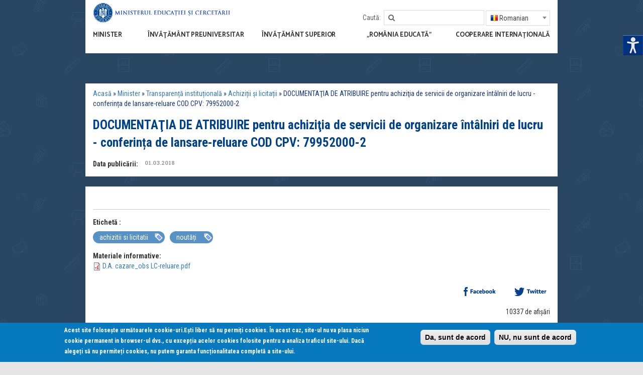

--- FILE ---
content_type: text/html; charset=utf-8
request_url: https://www.edu.ro/documenta%C5%A3ia-de-atribuire-pentru-achizi%C5%A3ia-de-servicii-de-organizare-%C3%AEnt%C3%A2lniri-de-lucru-conferin%C8%9Ba
body_size: 16220
content:
<!DOCTYPE html>
<!--[if IEMobile 7]><html class="iem7"  lang="ro" dir="ltr"><![endif]-->
<!--[if lte IE 6]><html class="lt-ie9 lt-ie8 lt-ie7"  lang="ro" dir="ltr"><![endif]-->
<!--[if (IE 7)&(!IEMobile)]><html class="lt-ie9 lt-ie8"  lang="ro" dir="ltr"><![endif]-->
<!--[if IE 8]><html class="lt-ie9"  lang="ro" dir="ltr"><![endif]-->
<!--[if (gte IE 9)|(gt IEMobile 7)]><!--><html  lang="ro" dir="ltr" prefix="content: http://purl.org/rss/1.0/modules/content/ dc: http://purl.org/dc/terms/ foaf: http://xmlns.com/foaf/0.1/ og: http://ogp.me/ns# rdfs: http://www.w3.org/2000/01/rdf-schema# sioc: http://rdfs.org/sioc/ns# sioct: http://rdfs.org/sioc/types# skos: http://www.w3.org/2004/02/skos/core# xsd: http://www.w3.org/2001/XMLSchema#"><!--<![endif]-->

<head>
  <meta charset="utf-8" />
<meta name="Generator" content="Drupal 7 (http://drupal.org)" />
<link rel="alternate stylesheet" type="text/css" media="screen, projection, tty, tv" title="Black/White" href="/sites/all/modules/pagestyle/css/style_black_white.css" />
<link rel="alternate stylesheet" type="text/css" media="screen, projection, tty, tv" title="White/Black" href="/sites/all/modules/pagestyle/css/style_white_black.css" />
<link rel="alternate stylesheet" type="text/css" media="screen, projection, tty, tv" title="Yellow/Blue" href="/sites/all/modules/pagestyle/css/style_yellow_blue.css" />
<link rel="stylesheet" type="text/css" media="screen, projection, tty, tv" title="Standard" href="/sites/all/modules/pagestyle/css/style_standard.css" />
<link rel="canonical" href="/documenta%C5%A3ia-de-atribuire-pentru-achizi%C5%A3ia-de-servicii-de-organizare-%C3%AEnt%C3%A2lniri-de-lucru-conferin%C8%9Ba" />
<link rel="shortlink" href="/node/1624" />
<link rel="shortcut icon" href="https://www.edu.ro/sites/default/files/favicon.ico" type="image/vnd.microsoft.icon" />
  <title>DOCUMENTAŢIA DE ATRIBUIRE pentru achiziţia de servicii de organizare întâlniri de lucru - conferința de lansare-reluare COD CPV:  79952000-2 | Ministerul Educației și Cercetării</title>

      <meta name="MobileOptimized" content="width">
    <meta name="HandheldFriendly" content="true">
    <meta content="width=device-width, initial-scale=1, maximum-scale=1, user-scalable=no" name="viewport">
    <!--[if IEMobile]><meta http-equiv="cleartype" content="on"><![endif]-->

    
  <style>
@import url("https://www.edu.ro/modules/system/system.base.css?rucud3");
</style>
<style>
@import url("https://www.edu.ro/sites/all/modules/simplenews/simplenews.css?rucud3");
@import url("https://www.edu.ro/modules/aggregator/aggregator.css?rucud3");
@import url("https://www.edu.ro/sites/all/modules/calendar/css/calendar_multiday.css?rucud3");
@import url("https://www.edu.ro/modules/comment/comment.css?rucud3");
@import url("https://www.edu.ro/sites/all/modules/date/date_api/date.css?rucud3");
@import url("https://www.edu.ro/sites/all/modules/date/date_popup/themes/datepicker.1.7.css?rucud3");
@import url("https://www.edu.ro/modules/field/theme/field.css?rucud3");
@import url("https://www.edu.ro/sites/all/modules/fitvids/fitvids.css?rucud3");
@import url("https://www.edu.ro/modules/node/node.css?rucud3");
@import url("https://www.edu.ro/modules/search/search.css?rucud3");
@import url("https://www.edu.ro/modules/user/user.css?rucud3");
@import url("https://www.edu.ro/sites/all/modules/views/css/views.css?rucud3");
@import url("https://www.edu.ro/sites/all/modules/ckeditor/css/ckeditor.css?rucud3");
</style>
<style>
@import url("https://www.edu.ro/sites/all/modules/colorbox/styles/default/colorbox_style.css?rucud3");
@import url("https://www.edu.ro/sites/all/modules/ctools/css/ctools.css?rucud3");
@import url("https://www.edu.ro/sites/all/modules/high_contrast/high_contrast.css?rucud3");
</style>
<style media="screen">body.pagestyle_black_white,body.pagestyle_black_white *{font-weight:normal !important;}body.pagestyle_white_black,body.pagestyle_white_black *{font-weight:bold !important;}body.pagestyle_yellow_blue,body.pagestyle_yellow_blue *{font-weight:bold !important;}body.pagestyle_standard,body.pagestyle_standard *{font-weight:normal !important;}
</style>
<style>
@import url("https://www.edu.ro/sites/all/modules/pagestyle/pagestyle.css?rucud3");
</style>
<style media="screen">body{font-size:100%;}
</style>
<style>
@import url("https://www.edu.ro/sites/all/modules/textsize/textsize.css?rucud3");
@import url("https://www.edu.ro/sites/all/libraries/fontawesome/css/font-awesome.css?rucud3");
@import url("https://www.edu.ro/sites/all/modules/tb_megamenu/css/bootstrap.css?rucud3");
@import url("https://www.edu.ro/sites/all/modules/tb_megamenu/css/base.css?rucud3");
@import url("https://www.edu.ro/sites/all/modules/tb_megamenu/css/default.css?rucud3");
@import url("https://www.edu.ro/sites/all/modules/tb_megamenu/css/compatibility.css?rucud3");
</style>
<style>.tb-megamenu.animate .mega > .mega-dropdown-menu,.tb-megamenu.animate.slide .mega > .mega-dropdown-menu > div{transition-delay:700ms;-webkit-transition-delay:700ms;-ms-transition-delay:700ms;-o-transition-delay:700ms;transition-duration:300ms;-webkit-transition-duration:300ms;-ms-transition-duration:300ms;-o-transition-duration:300ms;}
#sliding-popup.sliding-popup-bottom{background:#0779BF;}#sliding-popup .popup-content #popup-text h2,#sliding-popup .popup-content #popup-text p{color:#ffffff !important;}
</style>
<style>
@import url("https://www.edu.ro/sites/all/modules/eu_cookie_compliance/css/eu_cookie_compliance.css?rucud3");
</style>
<link type="text/css" rel="stylesheet" href="//maxcdn.bootstrapcdn.com/font-awesome/4.2.0/css/font-awesome.min.css" media="all" />
<style>
@import url("https://www.edu.ro/sites/all/themes/edu/css/styles.css?rucud3");
@import url("https://www.edu.ro/sites/all/themes/edu/css/calendar.css?rucud3");
@import url("https://www.edu.ro/sites/all/themes/edu/css/main.css?rucud3");
@import url("https://www.edu.ro/sites/all/themes/edu/css/jsor.css?rucud3");
</style>
  <script>var highContrast = {"link":"<a href=\"\/\" class=\"element-invisible element-focusable\" rel=\"nofollow\">Toggle high contrast<\/a>","cssFilePath":"https:\/\/www.edu.ro\/sites\/default\/files\/high_contrast_current.css"};var drupalHighContrast={};!function(){document.write("<script type='text/javascript' id='high-contrast-css-placeholder'>\x3C/script>");var e=document.getElementById("high-contrast-css-placeholder");!function(e){if("function"==typeof define&&define.amd)define(e);else if("object"==typeof exports)module.exports=e();else{var t=window.Cookies,n=window.Cookies=e();n.noConflict=function(){return window.Cookies=t,n}}}(function(){function e(){for(var e=0,t={};e<arguments.length;e++){var n=arguments[e];for(var o in n)t[o]=n[o]}return t}function t(n){function o(t,r,i){var a;if(arguments.length>1){if(i=e({path:"/"},o.defaults,i),"number"==typeof i.expires){var d=new Date;d.setMilliseconds(d.getMilliseconds()+864e5*i.expires),i.expires=d}try{a=JSON.stringify(r),/^[\{\[]/.test(a)&&(r=a)}catch(c){}return r=encodeURIComponent(String(r)),r=r.replace(/%(23|24|26|2B|3A|3C|3E|3D|2F|3F|40|5B|5D|5E|60|7B|7D|7C)/g,decodeURIComponent),t=encodeURIComponent(String(t)),t=t.replace(/%(23|24|26|2B|5E|60|7C)/g,decodeURIComponent),t=t.replace(/[\(\)]/g,escape),document.cookie=[t,"=",r,i.expires&&"; expires="+i.expires.toUTCString(),i.path&&"; path="+i.path,i.domain&&"; domain="+i.domain,i.secure?"; secure":""].join("")}t||(a={});for(var l=document.cookie?document.cookie.split("; "):[],s=/(%[0-9A-Z]{2})+/g,u=0;u<l.length;u++){var f=l[u].split("="),h=f[0].replace(s,decodeURIComponent),g=f.slice(1).join("=");'"'===g.charAt(0)&&(g=g.slice(1,-1));try{if(g=n&&n(g,h)||g.replace(s,decodeURIComponent),this.json)try{g=JSON.parse(g)}catch(c){}if(t===h){a=g;break}t||(a[h]=g)}catch(c){}}return a}return o.get=o.set=o,o.getJSON=function(){return o.apply({json:!0},[].slice.call(arguments))},o.defaults={},o.remove=function(t,n){o(t,"",e(n,{expires:-1}))},o.withConverter=t,o}return t()});var t=function(e){var t={option:[1,"<select multiple='multiple'>","</select>"],legend:[1,"<fieldset>","</fieldset>"],area:[1,"<map>","</map>"],param:[1,"<object>","</object>"],thead:[1,"<table>","</table>"],tr:[2,"<table><tbody>","</tbody></table>"],col:[2,"<table><tbody></tbody><colgroup>","</colgroup></table>"],td:[3,"<table><tbody><tr>","</tr></tbody></table>"],_default:[1,"<div>","</div>"]};t.optgroup=t.option,t.tbody=t.tfoot=t.colgroup=t.caption=t.thead,t.th=t.td;var n=document.createElement("div"),o=/<\s*\w.*?>/g.exec(e);if(null!=o){var n,r=o[0].replace(/</g,"").replace(/>/g,""),i=t[r]||t._default;e=i[1]+e+i[2],n.innerHTML=e;for(var a=i[0]+1;a--;)n=n.lastChild}else n.innerHTML=e,n=n.lastChild;return n};!function(){function e(){if(!o.isReady){try{document.documentElement.doScroll("left")}catch(t){return void setTimeout(e,1)}o.ready()}}var t,n,o=function(e,t){},r=(window.jQuery,window.$,!1),i=[];o.fn={ready:function(e){return o.bindReady(),o.isReady?e.call(document,o):i&&i.push(e),this}},o.isReady=!1,o.ready=function(){if(!o.isReady){if(!document.body)return setTimeout(o.ready,13);if(o.isReady=!0,i){for(var e,t=0;e=i[t++];)e.call(document,o);i=null}o.fn.triggerHandler&&o(document).triggerHandler("ready")}},o.bindReady=function(){if(!r){if(r=!0,"complete"===document.readyState)return o.ready();if(document.addEventListener)document.addEventListener("DOMContentLoaded",n,!1),window.addEventListener("load",o.ready,!1);else if(document.attachEvent){document.attachEvent("onreadystatechange",n),window.attachEvent("onload",o.ready);var t=!1;try{t=null==window.frameElement}catch(i){}document.documentElement.doScroll&&t&&e()}}},t=o(document),document.addEventListener?n=function(){document.removeEventListener("DOMContentLoaded",n,!1),o.ready()}:document.attachEvent&&(n=function(){"complete"===document.readyState&&(document.detachEvent("onreadystatechange",n),o.ready())}),window.jQuery=window.$=o}();var n=function(){var e=document.getElementById("block-delta-blocks-logo"),t=highContrast.logoPath;if(document.querySelectorAll&&"undefined"!=typeof t&&null!==e){var n=e.querySelectorAll("img");"undefined"==typeof n[0].logoPathOriginal&&(n[0].logoPathOriginal=n[0].src),n[0].src=t}},o=function(){var e=document.getElementById("block-delta-blocks-logo"),t=highContrast.logoPath;if(document.querySelectorAll&&"undefined"!=typeof t&&null!==e){var n=e.querySelectorAll("img");"undefined"!=typeof n[0].logoPathOriginal&&(n[0].src=n[0].logoPathOriginal)}},r=function(){var o=highContrast.cssFilePath;if("undefined"!=typeof o){var r=document.getElementById("high-contrast-css");null===r&&(r=t('<link type="text/css" id="high-contrast-css" rel="stylesheet" href="'+o+'" media="screen" />')),e.parentNode.insertBefore(r,e.nextSibling)}n(),Cookies.set("highContrastActivated","true","/")},i=function(){var e=document.getElementById("high-contrast-css");null!==e&&e.parentNode.removeChild(e),o(),Cookies.set("highContrastActivated","false","/")},a=function(){var e=Cookies.get("highContrastActivated");return"undefined"==typeof e?!1:"false"===e?!1:!0},d=function(){a()?(i(),Cookies.set("highContrastActivated","false","/")):(r(),Cookies.set("highContrastActivated","true","/"))},c=function(){var e=highContrast.link;e=t(e),e.onclick=function(){return d(),this.blur(),!1},document.getElementById("skip-link").appendChild(e)};drupalHighContrast.enableStyles=r,drupalHighContrast.disableStyles=i,drupalHighContrast.toggleHighContrast=d,a()&&r(),$.fn.ready(function(){a()&&n(),c()})}();
</script>
<script src="https://www.edu.ro/sites/all/modules/jquery_update/replace/jquery/1.8/jquery.min.js?v=1.8.3"></script>
<script src="https://www.edu.ro/misc/jquery-extend-3.4.0.js?v=1.8.3"></script>
<script src="https://www.edu.ro/misc/jquery-html-prefilter-3.5.0-backport.js?v=1.8.3"></script>
<script src="https://www.edu.ro/misc/jquery.once.js?v=1.2"></script>
<script src="https://www.edu.ro/misc/drupal.js?rucud3"></script>
<script src="https://www.edu.ro/sites/all/modules/equalheights/jquery.equalheights.js?v=1.0"></script>
<script src="https://www.edu.ro/sites/all/libraries/fitvids/jquery.fitvids.js?rucud3"></script>
<script src="https://www.edu.ro/sites/all/modules/equalheights/equalheights.js?rucud3"></script>
<script src="https://www.edu.ro/sites/all/modules/fitvids/fitvids.js?rucud3"></script>
<script src="https://www.edu.ro/sites/default/files/languages/ro_6AHcfEN7Z2LakoAapMNhMzj_SC8p3F9Q0Dlua2cYXr8.js?rucud3"></script>
<script src="https://www.edu.ro/sites/all/libraries/colorbox/jquery.colorbox-min.js?rucud3"></script>
<script src="https://www.edu.ro/sites/all/modules/colorbox/js/colorbox.js?rucud3"></script>
<script src="https://www.edu.ro/sites/all/modules/colorbox/styles/default/colorbox_style.js?rucud3"></script>
<script src="https://www.edu.ro/sites/all/modules/colorbox/js/colorbox_load.js?rucud3"></script>
<script src="https://www.edu.ro/sites/all/modules/colorbox/js/colorbox_inline.js?rucud3"></script>
<script>  var pagestyleCookieExpires = 365;
  var pagestyleCookieDomain = "/";
  var pagestylePath = "sites/all/modules/pagestyle";
  var pagestyleCurrent = "standard";</script>
<script src="https://www.edu.ro/sites/all/modules/pagestyle/jquery.pagestyle.js?rucud3"></script>
<script>  var textsizeCookieExpires = 365;
  var textsizeCookieDomain = "/";
  var textsizeElement = "body";
  var textsizeElementClass = "";
  var textsizeIncrement = 6;
  var textsizeNormal = 100;
  var textsizeMinimum = 52;
  var textsizeMaximum = 196;
  var textsizeIncrementDisplay = 6;
  var textsizeNormalDisplay = 100;
  var textsizeDisplay = 1;
  var textsizeMinT = "<abbr title=\"Minim\" class=\"textsize\">Min.</abbr> ";
  var textsizeMaxT = "<abbr title=\"Maxim\" class=\"textsize\">Max.</abbr> ";
  var textsizeCurrentText = "Current Size";
  var textsizeReset = 0;</script>
<script src="https://www.edu.ro/sites/all/modules/textsize/jquery.textsize.js?rucud3"></script>
<script src="https://www.edu.ro/sites/all/modules/tb_megamenu/js/tb-megamenu-frontend.js?rucud3"></script>
<script src="https://www.edu.ro/misc/jquery.cookie.js?rucud3"></script>
<script src="https://www.edu.ro/sites/all/modules/tb_megamenu/js/tb-megamenu-touch.js?rucud3"></script>
<script src="https://www.edu.ro/sites/all/libraries/imagesloaded/jquery.imagesloaded.min.js?rucud3"></script>
<script src="https://www.edu.ro/sites/all/modules/google_analytics/googleanalytics.js?rucud3"></script>
<script>(function(i,s,o,g,r,a,m){i["GoogleAnalyticsObject"]=r;i[r]=i[r]||function(){(i[r].q=i[r].q||[]).push(arguments)},i[r].l=1*new Date();a=s.createElement(o),m=s.getElementsByTagName(o)[0];a.async=1;a.src=g;m.parentNode.insertBefore(a,m)})(window,document,"script","https://www.google-analytics.com/analytics.js","ga");ga("create", "UA-78893465-1", {"cookieDomain":"auto"});ga("set", "anonymizeIp", true);ga("send", "pageview");</script>
<script src="https://www.edu.ro/sites/all/themes/edu/js/jquery.backstretch.min.js?rucud3"></script>
<script src="https://www.edu.ro/sites/all/themes/edu/js/jquery-migrate-1.3.0.min.js?rucud3"></script>
<script src="https://www.edu.ro/sites/all/themes/edu/js/underscore-min.js?rucud3"></script>
<script src="https://www.edu.ro/sites/all/themes/edu/js/bootstrap.min.js?rucud3"></script>
<script src="https://www.edu.ro/sites/all/themes/edu/js/calendar.js?rucud3"></script>
<script src="https://www.edu.ro/sites/all/themes/edu/js/script.js?rucud3"></script>
<script>jQuery.extend(Drupal.settings, {"basePath":"\/","pathPrefix":"","setHasJsCookie":0,"ajaxPageState":{"theme":"edu","theme_token":"IpcL-0bnN7NLas6aEpglPVxZmOC1LPF16i0yHdH3COw","js":{"sites\/all\/modules\/eu_cookie_compliance\/js\/eu_cookie_compliance.js":1,"0":1,"sites\/all\/modules\/jquery_update\/replace\/jquery\/1.8\/jquery.min.js":1,"misc\/jquery-extend-3.4.0.js":1,"misc\/jquery-html-prefilter-3.5.0-backport.js":1,"misc\/jquery.once.js":1,"misc\/drupal.js":1,"sites\/all\/modules\/equalheights\/jquery.equalheights.js":1,"sites\/all\/libraries\/fitvids\/jquery.fitvids.js":1,"sites\/all\/modules\/equalheights\/equalheights.js":1,"sites\/all\/modules\/fitvids\/fitvids.js":1,"public:\/\/languages\/ro_6AHcfEN7Z2LakoAapMNhMzj_SC8p3F9Q0Dlua2cYXr8.js":1,"sites\/all\/libraries\/colorbox\/jquery.colorbox-min.js":1,"sites\/all\/modules\/colorbox\/js\/colorbox.js":1,"sites\/all\/modules\/colorbox\/styles\/default\/colorbox_style.js":1,"sites\/all\/modules\/colorbox\/js\/colorbox_load.js":1,"sites\/all\/modules\/colorbox\/js\/colorbox_inline.js":1,"1":1,"sites\/all\/modules\/pagestyle\/jquery.pagestyle.js":1,"2":1,"sites\/all\/modules\/textsize\/jquery.textsize.js":1,"sites\/all\/modules\/tb_megamenu\/js\/tb-megamenu-frontend.js":1,"misc\/jquery.cookie.js":1,"sites\/all\/modules\/tb_megamenu\/js\/tb-megamenu-touch.js":1,"sites\/all\/libraries\/imagesloaded\/jquery.imagesloaded.min.js":1,"sites\/all\/modules\/google_analytics\/googleanalytics.js":1,"3":1,"sites\/all\/themes\/edu\/js\/jquery.backstretch.min.js":1,"sites\/all\/themes\/edu\/js\/jquery-migrate-1.3.0.min.js":1,"sites\/all\/themes\/edu\/js\/underscore-min.js":1,"sites\/all\/themes\/edu\/js\/bootstrap.min.js":1,"sites\/all\/themes\/edu\/js\/calendar.js":1,"sites\/all\/themes\/edu\/js\/script.js":1},"css":{"modules\/system\/system.base.css":1,"modules\/system\/system.menus.css":1,"modules\/system\/system.messages.css":1,"modules\/system\/system.theme.css":1,"sites\/all\/modules\/simplenews\/simplenews.css":1,"modules\/aggregator\/aggregator.css":1,"sites\/all\/modules\/calendar\/css\/calendar_multiday.css":1,"modules\/comment\/comment.css":1,"sites\/all\/modules\/date\/date_api\/date.css":1,"sites\/all\/modules\/date\/date_popup\/themes\/datepicker.1.7.css":1,"modules\/field\/theme\/field.css":1,"sites\/all\/modules\/fitvids\/fitvids.css":1,"modules\/node\/node.css":1,"modules\/search\/search.css":1,"modules\/user\/user.css":1,"sites\/all\/modules\/views\/css\/views.css":1,"sites\/all\/modules\/ckeditor\/css\/ckeditor.css":1,"sites\/all\/modules\/colorbox\/styles\/default\/colorbox_style.css":1,"sites\/all\/modules\/ctools\/css\/ctools.css":1,"sites\/all\/modules\/high_contrast\/high_contrast.css":1,"0":1,"sites\/all\/modules\/pagestyle\/pagestyle.css":1,"1":1,"sites\/all\/modules\/textsize\/textsize.css":1,"sites\/all\/libraries\/fontawesome\/css\/font-awesome.css":1,"sites\/all\/modules\/tb_megamenu\/css\/bootstrap.css":1,"sites\/all\/modules\/tb_megamenu\/css\/base.css":1,"sites\/all\/modules\/tb_megamenu\/css\/default.css":1,"sites\/all\/modules\/tb_megamenu\/css\/compatibility.css":1,"2":1,"3":1,"sites\/all\/modules\/eu_cookie_compliance\/css\/eu_cookie_compliance.css":1,"\/\/maxcdn.bootstrapcdn.com\/font-awesome\/4.2.0\/css\/font-awesome.min.css":1,"sites\/all\/themes\/edu\/system.menus.css":1,"sites\/all\/themes\/edu\/system.messages.css":1,"sites\/all\/themes\/edu\/system.theme.css":1,"sites\/all\/themes\/edu\/css\/styles.css":1,"sites\/all\/themes\/edu\/css\/calendar.css":1,"sites\/all\/themes\/edu\/css\/main.css":1,"sites\/all\/themes\/edu\/css\/jsor.css":1}},"colorbox":{"transition":"elastic","speed":"350","opacity":"0.85","slideshow":false,"slideshowAuto":true,"slideshowSpeed":"2500","slideshowStart":"start slideshow","slideshowStop":"stop slideshow","current":"{current} \/ {total}","previous":"\u00ab Prev","next":"Next \u00bb","close":"Close","overlayClose":true,"maxWidth":"98%","maxHeight":"98%","initialWidth":"300","initialHeight":"250","fixed":true,"scrolling":true,"mobiledetect":true,"mobiledevicewidth":"480px"},"equalHeightsModule":{"classes":[{"selector":".box--resizetop","mediaquery":"(min-width: 768px)","minheight":"","maxheight":"","overflow":"visible"},{"selector":".box--resizebottom","mediaquery":"(min-width: 768px)","minheight":"","maxheight":"","overflow":"visible"}],"imagesloaded_ie8":1},"eu_cookie_compliance":{"popup_enabled":1,"popup_agreed_enabled":0,"popup_hide_agreed":0,"popup_clicking_confirmation":1,"popup_html_info":"\u003Cdiv\u003E\n  \u003Cdiv class =\u0022popup-content info\u0022\u003E\n    \u003Cdiv id=\u0022popup-text\u0022\u003E\n      \u003Cp\u003E\u003Cstrong\u003EAcest site folose\u0219te urm\u0103toarele cookie-uri.\u003C\/strong\u003EE\u0219ti liber s\u0103 nu permi\u021bi cookies. \u00cen acest caz, site-ul nu va plasa niciun cookie permanent\u00a0in browser-ul dvs., cu excep\u021bia\u00a0acelor cookies\u00a0folosite pentru a analiza traficul\u00a0site-ului. Dac\u0103 alege\u021bi s\u0103 nu permite\u021bi cookies, nu putem garanta func\u021bionalitatea complet\u0103 a site-ului.\u003C\/p\u003E\n    \u003C\/div\u003E\n    \u003Cdiv id=\u0022popup-buttons\u0022\u003E\n      \u003Cbutton type=\u0022button\u0022 class=\u0022agree-button\u0022\u003EDa, sunt de acord\u003C\/button\u003E\n      \u003Cbutton type=\u0022button\u0022 class=\u0022find-more-button\u0022\u003ENU, nu sunt de acord\u003C\/button\u003E\n    \u003C\/div\u003E\n  \u003C\/div\u003E\n\u003C\/div\u003E\n","popup_html_agreed":"\u003Cdiv\u003E\n  \u003Cdiv class =\u0022popup-content agreed\u0022\u003E\n    \u003Cdiv id=\u0022popup-text\u0022\u003E\n      \u003Cp\u003EThank you for accepting cookies\n\u003C\/p\u003E\u003Cp\u003EYou can now hide this message or find out more about cookies.\u003C\/p\u003E\n    \u003C\/div\u003E\n    \u003Cdiv id=\u0022popup-buttons\u0022\u003E\n      \u003Cbutton type=\u0022button\u0022 class=\u0022hide-popup-button\u0022\u003EAscundere\u003C\/button\u003E\n      \u003Cbutton type=\u0022button\u0022 class=\u0022find-more-button\u0022 \u003EMai multe\u003C\/button\u003E\n    \u003C\/div\u003E\n  \u003C\/div\u003E\n\u003C\/div\u003E","popup_height":"auto","popup_width":"100%","popup_delay":1000,"popup_link":"\/cookies","popup_link_new_window":1,"popup_position":null,"popup_language":"ro","domain":""},"fitvids":{"custom_domains":[],"selectors":["body"],"simplifymarkup":true},"googleanalytics":{"trackOutbound":1,"trackMailto":1,"trackDownload":1,"trackDownloadExtensions":"7z|aac|arc|arj|asf|asx|avi|bin|csv|doc(x|m)?|dot(x|m)?|exe|flv|gif|gz|gzip|hqx|jar|jpe?g|js|mp(2|3|4|e?g)|mov(ie)?|msi|msp|pdf|phps|png|ppt(x|m)?|pot(x|m)?|pps(x|m)?|ppam|sld(x|m)?|thmx|qtm?|ra(m|r)?|sea|sit|tar|tgz|torrent|txt|wav|wma|wmv|wpd|xls(x|m|b)?|xlt(x|m)|xlam|xml|z|zip","trackColorbox":1},"urlIsAjaxTrusted":{"\/documenta%C5%A3ia-de-atribuire-pentru-achizi%C5%A3ia-de-servicii-de-organizare-%C3%AEnt%C3%A2lniri-de-lucru-conferin%C8%9Ba":true}});</script>
      <!--[if lt IE 9]>
    <script src="/sites/all/themes/zen/js/html5-respond.js"></script>
    <![endif]-->
  
  <script type="text/javascript">
  <!--//--><![CDATA[//><!--
  jQuery(document).ready(function($) { 
      $(window).scroll(function() {
        if($(this).scrollTop() != 0) {
          $("#toTop").fadeIn(); 
        } else {
          $("#toTop").fadeOut();
        }
      });
      
      $("#toTop").click(function() {
        $("body,html").animate({scrollTop:0},800);
      }); 
      
      });
  //--><!]]>
  </script>
<script>
  (function(i,s,o,g,r,a,m){i['GoogleAnalyticsObject']=r;i[r]=i[r]||function(){
  (i[r].q=i[r].q||[]).push(arguments)},i[r].l=1*new Date();a=s.createElement(o),
  m=s.getElementsByTagName(o)[0];a.async=1;a.src=g;m.parentNode.insertBefore(a,m)
  })(window,document,'script','https://www.google-analytics.com/analytics.js','ga');
 
  ga('create', 'UA-15703231-20', 'auto');
  ga('send', 'pageview');
</script>
    
</head>
<body class="" >
  <div id="toTop"><span class="glyphicon glyphicon-chevron-up"></span></div>
      <p id="skip-link">
      <a href="#main-menu" class="element-invisible element-focusable">Jump to navigation</a>
    </p>
      
<div id="header">
	<div class="container clearfix" id="header-container">
		<div id="inner-container">

			<div class="row">
				
				<!-- logo -->
				<div class="col-xs-10 col-sm-4 col-md-3 col-lg-4 col-xs-push-2 col-sm-push-1 col-md-push-0">
											<div class="logo-img">
							<a href="/" title="Acasă" rel="home" id="logo">
								<img id="logo-image" class="img-responsive" src="https://www.edu.ro/sites/default/files/logo_MEC_new_2025.png" alt="Acasă" />
							</a>
						</div>
									</div>
				<!-- /logo -->

				<!-- search & language -->
				<div class="hidden-xs col-sm-7 col-md-9 col-lg-8 col-sm-push-1 col-md-push-0">
					<div class="row">
						<div class="col-xs-12 text-right" id="search-language-column">
							  <div class="header__region region region-header">
    <div id="block-search-form" class="block block-search first odd" role="search">

        <h2 class="block__title block-title">Caută:</h2>
    
  <form action="/documenta%C5%A3ia-de-atribuire-pentru-achizi%C5%A3ia-de-servicii-de-organizare-%C3%AEnt%C3%A2lniri-de-lucru-conferin%C8%9Ba" method="post" id="search-block-form" accept-charset="UTF-8"><div><div class="container-inline">
    <div class="form-item form-type-textfield form-item-search-block-form">
  <label class="element-invisible" for="edit-search-block-form--2">Căutare </label>
 <input title="Introduceţi termenii doriţi pentru căutare." type="text" id="edit-search-block-form--2" name="search_block_form" value="" size="15" maxlength="128" class="form-text" />
</div>
<div class="form-actions form-wrapper" id="edit-actions"><input type="submit" id="edit-submit" name="op" value="Căutare" class="form-submit" /></div><input type="hidden" name="form_build_id" value="form-4q9vYEpKbjWmMtYghAZzgMkGRdneVQZuqyaNkYLb6js" />
<input type="hidden" name="form_id" value="search_block_form" />
</div>
</div></form>
</div>
<div id="block-gtranslate-gtranslate" class="block block-gtranslate last even">

      
  <script type="text/javascript">
/* <![CDATA[ */
eval(unescape("eval%28function%28p%2Ca%2Cc%2Ck%2Ce%2Cr%29%7Be%3Dfunction%28c%29%7Breturn%28c%3Ca%3F%27%27%3Ae%28parseInt%28c/a%29%29%29+%28%28c%3Dc%25a%29%3E35%3FString.fromCharCode%28c+29%29%3Ac.toString%2836%29%29%7D%3Bif%28%21%27%27.replace%28/%5E/%2CString%29%29%7Bwhile%28c--%29r%5Be%28c%29%5D%3Dk%5Bc%5D%7C%7Ce%28c%29%3Bk%3D%5Bfunction%28e%29%7Breturn%20r%5Be%5D%7D%5D%3Be%3Dfunction%28%29%7Breturn%27%5C%5Cw+%27%7D%3Bc%3D1%7D%3Bwhile%28c--%29if%28k%5Bc%5D%29p%3Dp.replace%28new%20RegExp%28%27%5C%5Cb%27+e%28c%29+%27%5C%5Cb%27%2C%27g%27%29%2Ck%5Bc%5D%29%3Breturn%20p%7D%28%276%207%28a%2Cb%29%7Bn%7B4%282.9%29%7B3%20c%3D2.9%28%22o%22%29%3Bc.p%28b%2Cf%2Cf%29%3Ba.q%28c%29%7Dg%7B3%20c%3D2.r%28%29%3Ba.s%28%5C%27t%5C%27+b%2Cc%29%7D%7Du%28e%29%7B%7D%7D6%20h%28a%29%7B4%28a.8%29a%3Da.8%3B4%28a%3D%3D%5C%27%5C%27%29v%3B3%20b%3Da.w%28%5C%27%7C%5C%27%29%5B1%5D%3B3%20c%3B3%20d%3D2.x%28%5C%27y%5C%27%29%3Bz%283%20i%3D0%3Bi%3Cd.5%3Bi++%294%28d%5Bi%5D.A%3D%3D%5C%27B-C-D%5C%27%29c%3Dd%5Bi%5D%3B4%282.j%28%5C%27k%5C%27%29%3D%3DE%7C%7C2.j%28%5C%27k%5C%27%29.l.5%3D%3D0%7C%7Cc.5%3D%3D0%7C%7Cc.l.5%3D%3D0%29%7BF%286%28%29%7Bh%28a%29%7D%2CG%29%7Dg%7Bc.8%3Db%3B7%28c%2C%5C%27m%5C%27%29%3B7%28c%2C%5C%27m%5C%27%29%7D%7D%27%2C43%2C43%2C%27%7C%7Cdocument%7Cvar%7Cif%7Clength%7Cfunction%7CGTranslateFireEvent%7Cvalue%7CcreateEvent%7C%7C%7C%7C%7C%7Ctrue%7Celse%7CdoGTranslate%7C%7CgetElementById%7Cgoogle_translate_element2%7CinnerHTML%7Cchange%7Ctry%7CHTMLEvents%7CinitEvent%7CdispatchEvent%7CcreateEventObject%7CfireEvent%7Con%7Ccatch%7Creturn%7Csplit%7CgetElementsByTagName%7Cselect%7Cfor%7CclassName%7Cgoog%7Cte%7Ccombo%7Cnull%7CsetTimeout%7C500%27.split%28%27%7C%27%29%2C0%2C%7B%7D%29%29"))
/* ]]> */
</script><style type="text/css">
<!--
#goog-gt-tt {display:none !important;}

.goog-te-banner-frame {display:none !important;}

.goog-te-menu-value:hover {text-decoration:none !important;}

body {top:0 !important;}

#google_translate_element2 {display:none!important;}
-->
</style><div id="google_translate_element2"></div>
<script type="text/javascript">function googleTranslateElementInit2() {new google.translate.TranslateElement({pageLanguage: 'ro', autoDisplay: false}, 'google_translate_element2');}</script>
<script type="text/javascript" src="//translate.google.com/translate_a/element.js?cb=googleTranslateElementInit2"></script><select onchange="/* console.log(this.value);  doGTranslate(this); */"><option value="">Select Language</option><option value="ro|ro" style="font-weight:bold;background:url('/sites/all/modules/gtranslate/gtranslate-files/16l.png') no-repeat scroll 0 -320px;padding-left:18px;">Romanian</option><option value="ro|bg" style="background:url('/sites/all/modules/gtranslate/gtranslate-files/16l.png') no-repeat scroll 0 -32px;padding-left:18px;">Bulgarian</option><option value="ro|en" style="background:url('/sites/all/modules/gtranslate/gtranslate-files/16l.png') no-repeat scroll 0 -0px;padding-left:18px;">English</option><option value="ro|fr" style="background:url('/sites/all/modules/gtranslate/gtranslate-files/16l.png') no-repeat scroll 0 -160px;padding-left:18px;">French</option><option value="ro|de" style="background:url('/sites/all/modules/gtranslate/gtranslate-files/16l.png') no-repeat scroll 0 -176px;padding-left:18px;">German</option><option value="ro|hu" style="background:url('/sites/all/modules/gtranslate/gtranslate-files/16l.png') no-repeat scroll 0 -608px;padding-left:18px;">Hungarian</option><option value="ro|it" style="background:url('/sites/all/modules/gtranslate/gtranslate-files/16l.png') no-repeat scroll 0 -224px;padding-left:18px;">Italian</option><option value="ro|sr" style="background:url('/sites/all/modules/gtranslate/gtranslate-files/16l.png') no-repeat scroll 0 -480px;padding-left:18px;">Serbian</option><option value="ro|es" style="background:url('/sites/all/modules/gtranslate/gtranslate-files/16l.png') no-repeat scroll 0 -352px;padding-left:18px;">Spanish</option><option value="ro|tr" style="background:url('/sites/all/modules/gtranslate/gtranslate-files/16l.png') no-repeat scroll 0 -656px;padding-left:18px;">Turkish</option><option value="ro|uk" style="background:url('/sites/all/modules/gtranslate/gtranslate-files/16l.png') no-repeat scroll 0 -528px;padding-left:18px;">Ukrainian</option></select>
</div>
  </div>
						</div>
					</div>
				</div>

				<!-- navigation -->
				<div class="col-xs-2 col-sm-1 col-md-12 col-xs-pull-10 col-sm-pull-11 col-md-pull-0" id="col-navigation-container">
					<div class="row">
						<div class="col-xs-12">
		                	  <div class="region region-navigation">
    <div id="block-tb-megamenu-main-menu" class="block block-tb-megamenu tb-meniul first last odd">

      
  <div  data-duration="300" data-delay="700" id="tb-megamenu-main-menu" class="tb-megamenu tb-megamenu-main-menu animate fading">
      <button data-target=".nav-collapse" data-toggle="collapse" class="btn btn-navbar tb-megamenu-button" type="button">
      <i class="fa fa-reorder"></i>
    </button>
    <div class="nav-collapse ">
    <ul  class="tb-megamenu-nav nav level-0 items-5">
  <li  data-id="1298" data-level="1" data-type="menu_item" data-class="minister" data-xicon="" data-caption="" data-alignsub="" data-group="0" data-hidewcol="0" data-hidesub="0" class="tb-megamenu-item level-1 mega minister dropdown">
  <a href="http://edu.ro"  class="dropdown-toggle">
        
    MINISTER          </a>
  <div  data-class=".menu-test1" data-width="750" style="width: 750px;" class="tb-megamenu-submenu .menu-test1 dropdown-menu mega-dropdown-menu nav-child">
  <div class="mega-dropdown-inner">
    <div  class="tb-megamenu-row row-fluid">
  <div  data-class="" data-width="12" data-hidewcol="0" id="tb-megamenu-column-5" class="tb-megamenu-column span12  mega-col-nav">
  <div class="tb-megamenu-column-inner mega-inner clearfix">
        <ul  class="tb-megamenu-subnav mega-nav level-1 items-4">
  <li  data-id="806" data-level="2" data-type="menu_item" data-class="" data-xicon="" data-caption="" data-alignsub="" data-group="1" data-hidewcol="0" data-hidesub="0" class="tb-megamenu-item level-2 mega mega-group">
  <a href="/minister"  class="mega-group-title">
        
    Minister          </a>
  <div  data-class="" data-width="" class="tb-megamenu-submenu mega-group-ct nav-child">
  <div class="mega-dropdown-inner">
    <div  class="tb-megamenu-row row-fluid">
  <div  data-class="" data-width="12" data-hidewcol="0" id="tb-megamenu-column-1" class="tb-megamenu-column span12  mega-col-nav">
  <div class="tb-megamenu-column-inner mega-inner clearfix">
        <ul  class="tb-megamenu-subnav mega-nav level-2 items-5">
  <li  data-id="1207" data-level="3" data-type="menu_item" data-class="" data-xicon="" data-caption="" data-alignsub="" data-group="0" data-hidewcol="0" data-hidesub="0" class="tb-megamenu-item level-3 mega">
  <a href="http://edu.ro/contact" >
        
    Date de contact          </a>
  </li>

<li  data-id="1123" data-level="3" data-type="menu_item" data-class="" data-xicon="" data-caption="" data-alignsub="" data-group="0" data-hidewcol="0" data-hidesub="0" class="tb-megamenu-item level-3 mega">
  <a href="/legislatie_organizare_functionare" >
        
    Legislație organizare și funcționare          </a>
  </li>

<li  data-id="605" data-level="3" data-type="menu_item" data-class="" data-xicon="" data-caption="" data-alignsub="" data-group="0" data-hidewcol="0" data-hidesub="0" class="tb-megamenu-item level-3 mega">
  <a href="https://edu.ro/organigrama" >
        
    Organigramă          </a>
  </li>

<li  data-id="902" data-level="3" data-type="menu_item" data-class="" data-xicon="" data-caption="" data-alignsub="" data-group="0" data-hidewcol="0" data-hidesub="0" class="tb-megamenu-item level-3 mega">
  <a href="/echipa_conducere" >
        
    Echipa de conducere          </a>
  </li>

<li  data-id="708" data-level="3" data-type="menu_item" data-class="" data-xicon="" data-caption="" data-alignsub="" data-group="0" data-hidewcol="0" data-hidesub="0" class="tb-megamenu-item level-3 mega">
  <a href="/structuri-subordonate" >
        
    Structuri subordonate și în coordonare          </a>
  </li>
</ul>
  </div>
</div>
</div>
  </div>
</div>
</li>

<li  data-id="550" data-level="2" data-type="menu_item" data-class="" data-xicon="" data-caption="" data-alignsub="" data-group="1" data-hidewcol="0" data-hidesub="0" class="tb-megamenu-item level-2 mega mega-group">
  <a href="http://testsite.edu.ro/minister"  class="mega-group-title">
        
    Ministru          </a>
  <div  data-class="" data-width="" class="tb-megamenu-submenu mega-group-ct nav-child">
  <div class="mega-dropdown-inner">
    <div  class="tb-megamenu-row row-fluid">
  <div  data-class="" data-width="12" data-hidewcol="0" id="tb-megamenu-column-2" class="tb-megamenu-column span12  mega-col-nav">
  <div class="tb-megamenu-column-inner mega-inner clearfix">
        <ul  class="tb-megamenu-subnav mega-nav level-2 items-3">
  <li  data-id="692" data-level="3" data-type="menu_item" data-class="" data-xicon="" data-caption="" data-alignsub="" data-group="0" data-hidewcol="0" data-hidesub="0" class="tb-megamenu-item level-3 mega">
  <a href="/despre-ministru" >
        
    Despre          </a>
  </li>

<li  data-id="1909" data-level="3" data-type="menu_item" data-class="" data-xicon="" data-caption="" data-alignsub="" data-group="0" data-hidewcol="0" data-hidesub="0" class="tb-megamenu-item level-3 mega">
  <a href="https://www.edu.ro/legislatie-ordine-ministru" >
        
    Ordine ministru          </a>
  </li>

<li  data-id="901" data-level="3" data-type="menu_item" data-class="" data-xicon="" data-caption="" data-alignsub="" data-group="0" data-hidewcol="0" data-hidesub="0" class="tb-megamenu-item level-3 mega">
  <a href="/cabinet_ministru" >
        
    Cabinet ministru          </a>
  </li>
</ul>
  </div>
</div>
</div>
  </div>
</div>
</li>

<li  data-id="607" data-level="2" data-type="menu_item" data-class="" data-xicon="" data-caption="" data-alignsub="" data-group="1" data-hidewcol="0" data-hidesub="0" class="tb-megamenu-item level-2 mega mega-group">
  <a href="https://www.edu.ro/transparenta-institutionala"  class="mega-group-title">
        
    Transparență instituțională          </a>
  <div  data-class="" data-width="" class="tb-megamenu-submenu mega-group-ct nav-child">
  <div class="mega-dropdown-inner">
    <div  class="tb-megamenu-row row-fluid">
  <div  data-class="" data-width="12" data-hidewcol="0" id="tb-megamenu-column-3" class="tb-megamenu-column span12  mega-col-nav">
  <div class="tb-megamenu-column-inner mega-inner clearfix">
        <ul  class="tb-megamenu-subnav mega-nav level-2 items-7">
  <li  data-id="1125" data-level="3" data-type="menu_item" data-class="" data-xicon="" data-caption="" data-alignsub="" data-group="0" data-hidewcol="0" data-hidesub="0" class="tb-megamenu-item level-3 mega">
  <a href="/consultari-publice" >
        
    Proiecte acte normative          </a>
  </li>

<li  data-id="703" data-level="3" data-type="menu_item" data-class="" data-xicon="" data-caption="" data-alignsub="" data-group="0" data-hidewcol="0" data-hidesub="0" class="tb-megamenu-item level-3 mega">
  <a href="/legea-544" >
        
    Legea 544 privind accesul la datele de interes public          </a>
  </li>

<li  data-id="698" data-level="3" data-type="menu_item" data-class="" data-xicon="" data-caption="" data-alignsub="" data-group="0" data-hidewcol="0" data-hidesub="0" class="tb-megamenu-item level-3 mega">
  <a href="/achizitii_licitatii" >
        
    Achiziții și licitații          </a>
  </li>

<li  data-id="697" data-level="3" data-type="menu_item" data-class="" data-xicon="" data-caption="" data-alignsub="" data-group="0" data-hidewcol="0" data-hidesub="0" class="tb-megamenu-item level-3 mega">
  <a href="/concursuri" >
        
    Concursuri          </a>
  </li>

<li  data-id="696" data-level="3" data-type="menu_item" data-class="" data-xicon="" data-caption="" data-alignsub="" data-group="0" data-hidewcol="0" data-hidesub="0" class="tb-megamenu-item level-3 mega">
  <a href="/rapoarte-publice-periodice" >
        
    Rapoarte publice periodice          </a>
  </li>

<li  data-id="699" data-level="3" data-type="menu_item" data-class="" data-xicon="" data-caption="" data-alignsub="" data-group="0" data-hidewcol="0" data-hidesub="0" class="tb-megamenu-item level-3 mega">
  <a href="/transparenta-financiara" >
        
    Transparență financiară          </a>
  </li>

<li  data-id="701" data-level="3" data-type="menu_item" data-class="" data-xicon="" data-caption="" data-alignsub="" data-group="0" data-hidewcol="0" data-hidesub="0" class="tb-megamenu-item level-3 mega">
  <a href="/declaratii-avere-interese" >
        
    Declarații de avere și interese          </a>
  </li>
</ul>
  </div>
</div>
</div>
  </div>
</div>
</li>

<li  data-id="606" data-level="2" data-type="menu_item" data-class="" data-xicon="" data-caption="" data-alignsub="" data-group="1" data-hidewcol="0" data-hidesub="0" class="tb-megamenu-item level-2 mega mega-group">
  <a href="/comunicare"  class="mega-group-title">
        
    Comunicare          </a>
  <div  data-class="" data-width="" class="tb-megamenu-submenu mega-group-ct nav-child">
  <div class="mega-dropdown-inner">
    <div  class="tb-megamenu-row row-fluid">
  <div  data-class="" data-width="12" data-hidewcol="0" id="tb-megamenu-column-4" class="tb-megamenu-column span12  mega-col-nav">
  <div class="tb-megamenu-column-inner mega-inner clearfix">
        <ul  class="tb-megamenu-subnav mega-nav level-2 items-2">
  <li  data-id="706" data-level="3" data-type="menu_item" data-class="" data-xicon="" data-caption="" data-alignsub="" data-group="0" data-hidewcol="0" data-hidesub="0" class="tb-megamenu-item level-3 mega">
  <a href="/birou_presa" >
        
    Birou Presă          </a>
  </li>

<li  data-id="705" data-level="3" data-type="menu_item" data-class="" data-xicon="" data-caption="" data-alignsub="" data-group="0" data-hidewcol="0" data-hidesub="0" class="tb-megamenu-item level-3 mega">
  <a href="https://www.edu.ro/procedura_acreditare_presa_ME" >
        
    Procedură acreditare jurnaliști          </a>
  </li>
</ul>
  </div>
</div>
</div>
  </div>
</div>
</li>
</ul>
  </div>
</div>
</div>
  </div>
</div>
</li>

<li  data-id="445" data-level="1" data-type="menu_item" data-class="preuniversitar" data-xicon="" data-caption="" data-alignsub="left" data-group="0" data-hidewcol="0" data-hidesub="0" class="tb-megamenu-item level-1 mega preuniversitar mega-align-left dropdown">
  <a href="#"  class="dropdown-toggle">
        
    Învăţământ preuniversitar          </a>
  <div  data-class="" data-width="750" style="width: 750px;" class="tb-megamenu-submenu dropdown-menu mega-dropdown-menu nav-child">
  <div class="mega-dropdown-inner">
    <div  class="tb-megamenu-row row-fluid">
  <div  data-class="" data-width="4" data-hidewcol="0" id="tb-megamenu-column-6" class="tb-megamenu-column span4  mega-col-nav">
  <div class="tb-megamenu-column-inner mega-inner clearfix">
        <ul  class="tb-megamenu-subnav mega-nav level-1 items-8">
  <li  data-id="611" data-level="2" data-type="menu_item" data-class="" data-xicon="" data-caption="" data-alignsub="" data-group="0" data-hidewcol="0" data-hidesub="0" class="tb-megamenu-item level-2 mega">
  <a href="/descriere" >
        
    Descriere          </a>
  </li>

<li  data-id="612" data-level="2" data-type="menu_item" data-class="" data-xicon="" data-caption="" data-alignsub="" data-group="0" data-hidewcol="0" data-hidesub="0" class="tb-megamenu-item level-2 mega">
  <a href="/educatie_timpurie" >
        
    Educație timpurie (0 - 6 ani)          </a>
  </li>

<li  data-id="613" data-level="2" data-type="menu_item" data-class="" data-xicon="" data-caption="" data-alignsub="" data-group="0" data-hidewcol="0" data-hidesub="0" class="tb-megamenu-item level-2 mega">
  <a href="/invatamant-primar" >
        
    Învățământ primar          </a>
  </li>

<li  data-id="899" data-level="2" data-type="menu_item" data-class="" data-xicon="" data-caption="" data-alignsub="" data-group="0" data-hidewcol="0" data-hidesub="0" class="tb-megamenu-item level-2 mega">
  <a href="/invatamant-gimnazial" >
        
    Învățământ gimnazial          </a>
  </li>

<li  data-id="615" data-level="2" data-type="menu_item" data-class="" data-xicon="" data-caption="" data-alignsub="" data-group="0" data-hidewcol="0" data-hidesub="0" class="tb-megamenu-item level-2 mega">
  <a href="/invatamant-liceal" >
        
    Învățământ liceal          </a>
  </li>

<li  data-id="912" data-level="2" data-type="menu_item" data-class="" data-xicon="" data-caption="" data-alignsub="" data-group="0" data-hidewcol="0" data-hidesub="0" class="tb-megamenu-item level-2 mega">
  <a href="/invatamant-postliceal" >
        
    Învățământ postliceal          </a>
  </li>

<li  data-id="913" data-level="2" data-type="menu_item" data-class="" data-xicon="" data-caption="" data-alignsub="" data-group="0" data-hidewcol="0" data-hidesub="0" class="tb-megamenu-item level-2 mega">
  <a href="/invatamant-profesional" >
        
    Învățământ profesional          </a>
  </li>

<li  data-id="618" data-level="2" data-type="menu_item" data-class="" data-xicon="" data-caption="" data-alignsub="" data-group="0" data-hidewcol="0" data-hidesub="0" class="tb-megamenu-item level-2 mega">
  <a href="/invatamant-special" >
        
    Învățământ special          </a>
  </li>
</ul>
  </div>
</div>

<div  data-class="" data-width="4" data-hidewcol="" id="tb-megamenu-column-7" class="tb-megamenu-column span4  mega-col-nav">
  <div class="tb-megamenu-column-inner mega-inner clearfix">
        <ul  class="tb-megamenu-subnav mega-nav level-1 items-8">
  <li  data-id="710" data-level="2" data-type="menu_item" data-class="" data-xicon="" data-caption="" data-alignsub="" data-group="0" data-hidewcol="0" data-hidesub="0" class="tb-megamenu-item level-2 mega">
  <a href="/invatamant-minoritati-nationale" >
        
    Învățământ minorități naționale          </a>
  </li>

<li  data-id="1211" data-level="2" data-type="menu_item" data-class="" data-xicon="" data-caption="" data-alignsub="" data-group="0" data-hidewcol="0" data-hidesub="0" class="tb-megamenu-item level-2 mega">
  <a href="https://www.edu.ro/formare-continua" >
        
    Carieră didactică - formare continuă          </a>
  </li>

<li  data-id="623" data-level="2" data-type="menu_item" data-class="" data-xicon="" data-caption="" data-alignsub="" data-group="0" data-hidewcol="0" data-hidesub="0" class="tb-megamenu-item level-2 mega">
  <a href="/retea-scolara" >
        
    Rețea școlară          </a>
  </li>

<li  data-id="1620" data-level="2" data-type="menu_item" data-class="" data-xicon="" data-caption="" data-alignsub="" data-group="0" data-hidewcol="0" data-hidesub="0" class="tb-megamenu-item level-2 mega">
  <a href="https://www.edu.ro/mijloace_invatamant" >
        
    Mijloace de învățământ          </a>
  </li>

<li  data-id="1347" data-level="2" data-type="menu_item" data-class="" data-xicon="" data-caption="" data-alignsub="" data-group="0" data-hidewcol="0" data-hidesub="0" class="tb-megamenu-item level-2 mega">
  <a href="https://www.edu.ro/cjrae_cmbrae" >
        
    CJRAE/CMBRAE          </a>
  </li>

<li  data-id="620" data-level="2" data-type="menu_item" data-class="" data-xicon="" data-caption="" data-alignsub="" data-group="0" data-hidewcol="0" data-hidesub="0" class="tb-megamenu-item level-2 mega">
  <a href="/olimpiade-si-concursuri" >
        
    Olimpiade și concursuri          </a>
  </li>

<li  data-id="1301" data-level="2" data-type="menu_item" data-class="" data-xicon="" data-caption="" data-alignsub="" data-group="0" data-hidewcol="0" data-hidesub="0" class="tb-megamenu-item level-2 mega">
  <a href="/management-scolar" >
        
    Management școlar          </a>
  </li>

<li  data-id="622" data-level="2" data-type="menu_item" data-class="" data-xicon="" data-caption="" data-alignsub="" data-group="0" data-hidewcol="0" data-hidesub="0" class="tb-megamenu-item level-2 mega">
  <a href="/resurse-umane-mobilitate-personal-didactic" >
        
    Resurse umane / Mobilitate personal didactic          </a>
  </li>
</ul>
  </div>
</div>
</div>
  </div>
</div>
</li>

<li  data-id="446" data-level="1" data-type="menu_item" data-class="superior" data-xicon="superior" data-caption="" data-alignsub="center" data-group="0" data-hidewcol="0" data-hidesub="0" class="tb-megamenu-item level-1 mega superior mega-align-center dropdown">
  <a href="#"  class="dropdown-toggle">
          <i class="superior"></i>
        
    Învățământ superior          </a>
  <div  data-class="" data-width="550" style="width: 550px;" class="tb-megamenu-submenu dropdown-menu mega-dropdown-menu nav-child">
  <div class="mega-dropdown-inner">
    <div  class="tb-megamenu-row row-fluid">
  <div  data-class="" data-width="6" data-hidewcol="0" id="tb-megamenu-column-8" class="tb-megamenu-column span6  mega-col-nav">
  <div class="tb-megamenu-column-inner mega-inner clearfix">
        <ul  class="tb-megamenu-subnav mega-nav level-1 items-9">
  <li  data-id="1213" data-level="2" data-type="menu_item" data-class="" data-xicon="" data-caption="" data-alignsub="" data-group="0" data-hidewcol="0" data-hidesub="0" class="tb-megamenu-item level-2 mega">
  <a href="/descriere-0" >
        
    Descriere          </a>
  </li>

<li  data-id="628" data-level="2" data-type="menu_item" data-class="" data-xicon="" data-caption="" data-alignsub="" data-group="0" data-hidewcol="0" data-hidesub="0" class="tb-megamenu-item level-2 mega">
  <a href="/studii-licenta" >
        
    Studii universitare de licență          </a>
  </li>

<li  data-id="629" data-level="2" data-type="menu_item" data-class="" data-xicon="" data-caption="" data-alignsub="" data-group="0" data-hidewcol="0" data-hidesub="0" class="tb-megamenu-item level-2 mega">
  <a href="/studii-masterat" >
        
    Studii universitare de  masterat          </a>
  </li>

<li  data-id="630" data-level="2" data-type="menu_item" data-class="" data-xicon="" data-caption="" data-alignsub="" data-group="0" data-hidewcol="0" data-hidesub="0" class="tb-megamenu-item level-2 mega">
  <a href="/studii-doctorat" >
        
    Studii universitare de doctorat          </a>
  </li>

<li  data-id="908" data-level="2" data-type="menu_item" data-class="" data-xicon="" data-caption="" data-alignsub="" data-group="0" data-hidewcol="0" data-hidesub="0" class="tb-megamenu-item level-2 mega">
  <a href="/studii-postuniversitare" >
        
    Studii Postuniversitare          </a>
  </li>

<li  data-id="1339" data-level="2" data-type="menu_item" data-class="" data-xicon="" data-caption="" data-alignsub="" data-group="0" data-hidewcol="0" data-hidesub="0" class="tb-megamenu-item level-2 mega">
  <a href="/tertiar-nonuniversitar" >
        
    Invățământ Terțiar Nonuniversitar          </a>
  </li>

<li  data-id="631" data-level="2" data-type="menu_item" data-class="" data-xicon="" data-caption="" data-alignsub="" data-group="0" data-hidewcol="0" data-hidesub="0" class="tb-megamenu-item level-2 mega">
  <a href="/acte-de-studiu" >
        
    Acte de studii          </a>
  </li>

<li  data-id="632" data-level="2" data-type="menu_item" data-class="" data-xicon="" data-caption="" data-alignsub="" data-group="0" data-hidewcol="0" data-hidesub="0" class="tb-megamenu-item level-2 mega">
  <a href="/mobilitati" >
        
    Mobilități          </a>
  </li>

<li  data-id="633" data-level="2" data-type="menu_item" data-class="" data-xicon="" data-caption="" data-alignsub="" data-group="0" data-hidewcol="0" data-hidesub="0" class="tb-megamenu-item level-2 mega">
  <a href="/titluri-stiintifice" >
        
    Titluri didactice și de cercetare          </a>
  </li>
</ul>
  </div>
</div>

<div  data-class="" data-width="6" data-hidewcol="" id="tb-megamenu-column-9" class="tb-megamenu-column span6  mega-col-nav">
  <div class="tb-megamenu-column-inner mega-inner clearfix">
        <ul  class="tb-megamenu-subnav mega-nav level-1 items-9">
  <li  data-id="1307" data-level="2" data-type="menu_item" data-class="" data-xicon="" data-caption="" data-alignsub="" data-group="0" data-hidewcol="0" data-hidesub="0" class="tb-megamenu-item level-2 mega">
  <a href="/CNATDCU" >
        
    Acordarea sau retragerea titlului de doctor          </a>
  </li>

<li  data-id="1340" data-level="2" data-type="menu_item" data-class="" data-xicon="" data-caption="" data-alignsub="" data-group="0" data-hidewcol="0" data-hidesub="0" class="tb-megamenu-item level-2 mega">
  <a href="/asigurarea-calit%C4%83%C8%9Bii" >
        
    Asigurarea calității          </a>
  </li>

<li  data-id="1306" data-level="2" data-type="menu_item" data-class="" data-xicon="" data-caption="" data-alignsub="" data-group="0" data-hidewcol="0" data-hidesub="0" class="tb-megamenu-item level-2 mega">
  <a href="/activitate-studenteasca" >
        
    Activitate studențească          </a>
  </li>

<li  data-id="1341" data-level="2" data-type="menu_item" data-class="" data-xicon="" data-caption="" data-alignsub="" data-group="0" data-hidewcol="0" data-hidesub="0" class="tb-megamenu-item level-2 mega">
  <a href="/facilitati-studenti" >
        
    Facilități pentru studenți          </a>
  </li>

<li  data-id="1308" data-level="2" data-type="menu_item" data-class="" data-xicon="" data-caption="" data-alignsub="" data-group="0" data-hidewcol="0" data-hidesub="0" class="tb-megamenu-item level-2 mega">
  <a href="/consilii-consultative-0" >
        
    Consilii Consultative          </a>
  </li>

<li  data-id="907" data-level="2" data-type="menu_item" data-class="" data-xicon="" data-caption="" data-alignsub="" data-group="0" data-hidewcol="0" data-hidesub="0" class="tb-megamenu-item level-2 mega">
  <a href="/finantare-universitar" >
        
    Finanțare          </a>
  </li>

<li  data-id="910" data-level="2" data-type="menu_item" data-class="" data-xicon="" data-caption="" data-alignsub="" data-group="0" data-hidewcol="0" data-hidesub="0" class="tb-megamenu-item level-2 mega">
  <a href="/abilitare-0" >
        
    Abilitare          </a>
  </li>

<li  data-id="626" data-level="2" data-type="menu_item" data-class="" data-xicon="" data-caption="" data-alignsub="" data-group="0" data-hidewcol="0" data-hidesub="0" class="tb-megamenu-item level-2 mega">
  <a href="/institutii-invatamant-superior" >
        
    Instituții de învățământ superior          </a>
  </li>

<li  data-id="627" data-level="2" data-type="menu_item" data-class="" data-xicon="" data-caption="" data-alignsub="" data-group="0" data-hidewcol="0" data-hidesub="0" class="tb-megamenu-item level-2 mega">
  <a href="/biblioteci-universitare" >
        
    Biblioteci Universitare          </a>
  </li>
</ul>
  </div>
</div>
</div>
  </div>
</div>
</li>

<li  data-id="448" data-level="1" data-type="menu_item" data-class="cercetare" data-xicon="cercetare" data-caption="" data-alignsub="center" data-group="0" data-hidewcol="0" data-hidesub="0" class="tb-megamenu-item level-1 mega cercetare mega-align-center dropdown">
  <a href="#"  class="dropdown-toggle">
          <i class="cercetare"></i>
        
    „România Educată”          </a>
  <div  data-class="" data-width="550" style="width: 550px;" class="tb-megamenu-submenu dropdown-menu mega-dropdown-menu nav-child">
  <div class="mega-dropdown-inner">
    <div  class="tb-megamenu-row row-fluid">
  <div  data-class="" data-width="12" data-hidewcol="0" id="tb-megamenu-column-10" class="tb-megamenu-column span12  mega-col-nav">
  <div class="tb-megamenu-column-inner mega-inner clearfix">
        <ul  class="tb-megamenu-subnav mega-nav level-1 items-6">
  <li  data-id="1622" data-level="2" data-type="menu_item" data-class="" data-xicon="" data-caption="" data-alignsub="" data-group="0" data-hidewcol="0" data-hidesub="0" class="tb-megamenu-item level-2 mega">
  <a href="https://www.edu.ro/memorandum_implementare" >
        
    Memorandum implementare          </a>
  </li>

<li  data-id="1977" data-level="2" data-type="menu_item" data-class="" data-xicon="" data-caption="" data-alignsub="" data-group="0" data-hidewcol="0" data-hidesub="0" class="tb-megamenu-item level-2 mega">
  <a href="https://www.edu.ro/legile_edu" >
        
    Pachetul de legi ale educației „România Educată”          </a>
  </li>

<li  data-id="1626" data-level="2" data-type="menu_item" data-class="" data-xicon="" data-caption="" data-alignsub="" data-group="0" data-hidewcol="0" data-hidesub="0" class="tb-megamenu-item level-2 mega">
  <a href="https://www.edu.ro/pilotare_planuri_cadru_liceu" >
        
     Pilotare planuri-cadru liceu          </a>
  </li>

<li  data-id="1957" data-level="2" data-type="menu_item" data-class="" data-xicon="" data-caption="" data-alignsub="" data-group="0" data-hidewcol="0" data-hidesub="0" class="tb-megamenu-item level-2 mega">
  <a href="https://www.edu.ro/PNRR" >
        
    PNRR          </a>
  </li>

<li  data-id="1969" data-level="2" data-type="menu_item" data-class="" data-xicon="" data-caption="" data-alignsub="" data-group="0" data-hidewcol="0" data-hidesub="0" class="tb-megamenu-item level-2 mega">
  <a href="https://www.edu.ro/scoli_pilot" >
        
    Școli-pilot          </a>
  </li>

<li  data-id="1623" data-level="2" data-type="menu_item" data-class="" data-xicon="" data-caption="" data-alignsub="" data-group="0" data-hidewcol="0" data-hidesub="0" class="tb-megamenu-item level-2 mega">
  <a href="https://www.edu.ro/CIM_2021" >
        
    Comitet interministerial monitorizare          </a>
  </li>
</ul>
  </div>
</div>
</div>
  </div>
</div>
</li>

<li  data-id="447" data-level="1" data-type="menu_item" data-class="cooperare" data-xicon="" data-caption="" data-alignsub="right" data-group="0" data-hidewcol="0" data-hidesub="0" class="tb-megamenu-item level-1 mega cooperare mega-align-right dropdown">
  <a href="#"  class="dropdown-toggle">
        
    Cooperare internațională          </a>
  <div  data-class="" data-width="550" style="width: 550px;" class="tb-megamenu-submenu dropdown-menu mega-dropdown-menu nav-child">
  <div class="mega-dropdown-inner">
    <div  class="tb-megamenu-row row-fluid">
  <div  data-class="" data-width="6" data-hidewcol="0" id="tb-megamenu-column-11" class="tb-megamenu-column span6  mega-col-nav">
  <div class="tb-megamenu-column-inner mega-inner clearfix">
        <ul  class="tb-megamenu-subnav mega-nav level-1 items-8">
  <li  data-id="911" data-level="2" data-type="menu_item" data-class="" data-xicon="" data-caption="" data-alignsub="" data-group="0" data-hidewcol="0" data-hidesub="0" class="tb-megamenu-item level-2 mega">
  <a href="/despre%20cooperare%20int" >
        
    Descriere          </a>
  </li>

<li  data-id="636" data-level="2" data-type="menu_item" data-class="" data-xicon="" data-caption="" data-alignsub="" data-group="0" data-hidewcol="0" data-hidesub="0" class="tb-megamenu-item level-2 mega">
  <a href="/studiaza-in-romania" >
        
    Studiază în România || Study in Romania          </a>
  </li>

<li  data-id="572" data-level="2" data-type="menu_item" data-class="" data-xicon="" data-caption="" data-alignsub="" data-group="0" data-hidewcol="0" data-hidesub="0" class="tb-megamenu-item level-2 mega">
  <a href="https://www.edu.ro/recunoastere-echivalare-diplome" >
        
    Recunoaștere studii          </a>
  </li>

<li  data-id="2057" data-level="2" data-type="menu_item" data-class="" data-xicon="" data-caption="" data-alignsub="" data-group="0" data-hidewcol="0" data-hidesub="0" class="tb-megamenu-item level-2 mega">
  <a href="https://www.edu.ro/recunoastere_profesie_didactica_preuniversitar"  target="_self" title="Recunoaștere profesie didactică preuniversitar">
        
    Recunoaștere profesie didactică preuniversitar          </a>
  </li>

<li  data-id="1289" data-level="2" data-type="menu_item" data-class="" data-xicon="" data-caption="" data-alignsub="" data-group="0" data-hidewcol="0" data-hidesub="0" class="tb-megamenu-item level-2 mega">
  <a href="https://www.edu.ro/proceduri-pentru-strainatate"  target="_blank" title="Proceduri pentru străinătate">
        
    Proceduri pentru străinătate          </a>
  </li>

<li  data-id="637" data-level="2" data-type="menu_item" data-class="" data-xicon="" data-caption="" data-alignsub="" data-group="0" data-hidewcol="0" data-hidesub="0" class="tb-megamenu-item level-2 mega">
  <a href="/procesul-bologna-0" >
        
    Procesul Bologna          </a>
  </li>

<li  data-id="1293" data-level="2" data-type="menu_item" data-class="" data-xicon="" data-caption="" data-alignsub="" data-group="0" data-hidewcol="0" data-hidesub="0" class="tb-megamenu-item level-2 mega">
  <a href="/initiativa-cooperare-asem" >
        
    Inițiativa de cooperare ASEM          </a>
  </li>

<li  data-id="1940" data-level="2" data-type="menu_item" data-class="" data-xicon="" data-caption="" data-alignsub="" data-group="0" data-hidewcol="0" data-hidesub="0" class="tb-megamenu-item level-2 mega">
  <a href="https://www.edu.ro/brexit" >
        
    Brexit           </a>
  </li>
</ul>
  </div>
</div>

<div  data-class="" data-width="6" data-hidewcol="" id="tb-megamenu-column-12" class="tb-megamenu-column span6  mega-col-nav">
  <div class="tb-megamenu-column-inner mega-inner clearfix">
        <ul  class="tb-megamenu-subnav mega-nav level-1 items-6">
  <li  data-id="640" data-level="2" data-type="menu_item" data-class="" data-xicon="" data-caption="" data-alignsub="" data-group="0" data-hidewcol="0" data-hidesub="0" class="tb-megamenu-item level-2 mega">
  <a href="https://www.edu.ro/cadrul_european" >
        
    Cadrul european          </a>
  </li>

<li  data-id="914" data-level="2" data-type="menu_item" data-class="" data-xicon="" data-caption="" data-alignsub="" data-group="0" data-hidewcol="0" data-hidesub="0" class="tb-megamenu-item level-2 mega">
  <a href="/mobilitati-internationale" >
        
    Mobilități          </a>
  </li>

<li  data-id="917" data-level="2" data-type="menu_item" data-class="" data-xicon="" data-caption="" data-alignsub="" data-group="0" data-hidewcol="0" data-hidesub="0" class="tb-megamenu-item level-2 mega">
  <a href="/cooperare-bilaterala" >
        
    Cooperare Bilaterală          </a>
  </li>

<li  data-id="916" data-level="2" data-type="menu_item" data-class="" data-xicon="" data-caption="" data-alignsub="" data-group="0" data-hidewcol="0" data-hidesub="0" class="tb-megamenu-item level-2 mega">
  <a href="/organizatii-internationale" >
        
    Organizații Internaționale          </a>
  </li>

<li  data-id="915" data-level="2" data-type="menu_item" data-class="" data-xicon="" data-caption="" data-alignsub="" data-group="0" data-hidewcol="0" data-hidesub="0" class="tb-megamenu-item level-2 mega">
  <a href="/romanii-de-pretutindeni" >
        
    Românii de Pretutindeni          </a>
  </li>

<li  data-id="1609" data-level="2" data-type="menu_item" data-class="" data-xicon="" data-caption="" data-alignsub="" data-group="0" data-hidewcol="0" data-hidesub="0" class="tb-megamenu-item level-2 mega">
  <a href="/manifestari-internationale" >
        
    Manifestări internaționale          </a>
  </li>
</ul>
  </div>
</div>
</div>
  </div>
</div>
</li>
</ul>
      </div>
  </div>

</div>
  </div>
						</div>
					</div>
				</div>
				<!--- /navigation -->
			</div>
		</div>
	</div>
</div>

<div id="page-wrapper">
	<div id="page">

		
    <div id="main-wrapper">
        <div id="main" class="clearfix">

                    <div class="container" id="breadcrumb">
            <div class="row">
              <div class="breadcrumb"><a href="/">Acasă</a> » <a href="/%23">Minister</a> » <a href="/transparen%C8%9B%C4%83-institu%C8%9Bional%C4%83">Transparență instituțională</a> » <a href="/achizitii-licitatii">Achiziții și licitații</a> » DOCUMENTAŢIA DE ATRIBUIRE pentru achiziţia de servicii de organizare întâlniri de lucru - conferința de lansare-reluare COD CPV:  79952000-2</div>            </div>
          </div>
          
          <!--<div class="container home-boxes">
            <div class="row">
                            </div>
          </div>-->
        
          <div class="home-content">
          	            	<div class="container no-background">
            	            	            <div class="row">
	            		                	<div class="col-xs-12 col-md-12">
	                
	                    	                    
	                    <div id="content" class="column">
	                       <div class="section">
	                       <a id="main-content"></a>
	                       	                                                      <h1 class="title" id="page-title">DOCUMENTAŢIA DE ATRIBUIRE pentru achiziţia de servicii de organizare întâlniri de lucru - conferința de lansare-reluare COD CPV:  79952000-2</h1>
                               
	                       	                       <div class="tabs"></div>	                         <div class="region region-help">
    <div id="block-textsize-form" class="block block-textsize first odd">

      
  <h3 class="inline">Text Size: </h3>
<ul class="textsize_inline textsize_current_list">
  <li class="ts_increase_variable"><a href="/textsize/increase?destination=node/1624" title="Text Size: Increase +6%" class="ts_increase_variable text_display_hidden ts_rollover"><img src="/sites/all/modules/textsize/images/increase_16.gif" alt="Increase" class="ts_increase text_display_hidden ts_rollover" /></a></li>
  <li class="ts_decrease_variable"><a href="/textsize/decrease?destination=node/1624" title="Text Size: Decrease -6%" class="ts_decrease_variable text_display_hidden ts_rollover"><img src="/sites/all/modules/textsize/images/decrease_16.gif" alt="Decrease" class="ts_decrease text_display_hidden ts_rollover" /></a></li>
  <li class="ts_normal_variable"><a href="/textsize/normal?destination=node/1624" title="Text Size: Normal =100%" class="ts_normal_variable text_display_hidden ts_rollover"><img src="/sites/all/modules/textsize/images/normal_16.gif" alt="Normal" class="ts_normal text_display_hidden ts_rollover" /></a></li>
</ul>
<p class="textsize_current textsize_current_list display_hidden current_text_display_hidden"><span class="display_hidden">Current Size: </span><span id="textsize_current" title="Current Size: 100%">100%</span></p>
<div class="ts_clear"></div>
</div>
<div id="block-high-contrast-high-contrast-switcher" class="block block-high-contrast even">

      
  
    <div class="high_contrast_switcher high_contrast_switcher_links">
      <p>
        <span class="high_contrast_switcher_label">Contrast:</span><span class="high_contrast_switcher_high"><a href="drupalHighContrast.enableStyles()">Ridicat</a></span><span class="high_contrast_switcher_separator">|</span><span class="high_contrast_switcher_normal"><a href="drupalHighContrast.disableStyles()">Normal</a></span></p>
    </div>
    
</div>
<div id="block-pagestyle-form" class="block block-pagestyle odd">

      
  <form class="pagestyle" action="/documenta%C5%A3ia-de-atribuire-pentru-achizi%C5%A3ia-de-servicii-de-organizare-%C3%AEnt%C3%A2lniri-de-lucru-conferin%C8%9Ba" method="post" id="pagestyle-form" accept-charset="UTF-8"><div><div id="pagestyle" class="pagestyle_inline pagestyle_current_list container-inline">
  <div class="form-item form-type-select form-item-pagestyle-select">
  <label for="edit-pagestyle-select">Page Style </label>
 <select id="edit-pagestyle-select" name="pagestyle_select" class="form-select"><option value="black_white">Black/White</option><option value="white_black">White/Black</option><option value="yellow_blue">Yellow/Blue</option><option value="standard" selected="selected">Standard</option></select>
</div>
<input type="submit" id="edit-pagestyle-submit" name="op" value="Salvare" class="form-submit" />    <p class="pagestyle_current pagestyle_current_list display_hidden current_text_display_hidden text_display"><span class="display_hidden">Current Style: </span><span id="pagestyle_current" title="Current Style: Standard">Standard</span></p>
  </div>
<div class="ps_clear"></div></div></form>
</div>
<div id="block-block-15" class="block block-block last even">

      
  <div class="help-bttn"><img src="/sites/all/themes/edu/images/acc.jpg" alt="Accessibility" /></div>

</div>
  </div>

	                       	                       	                       


<div class="field field-name-field-data-publicarii field-type-datetime field-label-inline clearfix"><div class="field-label">Data publicării:&nbsp;</div><div class="field-items"><div class="field-item even"><span class="date-display-single" property="dc:date" datatype="xsd:dateTime" content="2018-03-01T00:00:00+02:00">01.03.2018</span></div></div></div>
<article class="node-1624 node node-article view-mode-full clearfix" about="/documenta%C5%A3ia-de-atribuire-pentru-achizi%C5%A3ia-de-servicii-de-organizare-%C3%AEnt%C3%A2lniri-de-lucru-conferin%C8%9Ba" typeof="sioc:Item foaf:Document">

      <header>
                  <span property="dc:title" content="DOCUMENTAŢIA DE ATRIBUIRE pentru achiziţia de servicii de organizare întâlniri de lucru - conferința de lansare-reluare COD CPV:  79952000-2" class="rdf-meta element-hidden"></span><span property="sioc:num_replies" content="0" datatype="xsd:integer" class="rdf-meta element-hidden"></span>
      
          </header>
  
  <div class="field field-name-field-tags field-type-taxonomy-term-reference field-label-above"><div class="field-label">Etichetă :&nbsp;</div><div class="field-items"><div class="field-item even" rel="dc:subject"><a href="/etichete/achizitii-si-licitatii" typeof="skos:Concept" property="rdfs:label skos:prefLabel" datatype="">achizitii si licitatii</a></div><div class="field-item odd" rel="dc:subject"><a href="/etichete/nout%C4%83%C8%9Bi" typeof="skos:Concept" property="rdfs:label skos:prefLabel" datatype="">noutăți</a></div></div></div><div class="field field-name-field-arhiva field-type-file field-label-above"><div class="field-label">Materiale informative:&nbsp;</div><div class="field-items"><div class="field-item even"><span class="file"><img class="file-icon" alt="PDF icon" title="application/pdf" src="/modules/file/icons/application-pdf.png" /> <a href="https://www.edu.ro/sites/default/files/D.A.%20cazare_obs%20LC-reluare.pdf" type="application/pdf; length=655867">D.A. cazare_obs LC-reluare.pdf</a></span></div></div></div><div class="service-links"><ul class="links"><li class="service-links-facebook first"><a href="http://www.facebook.com/sharer.php?u=https%3A//www.edu.ro/documenta%25C5%25A3ia-de-atribuire-pentru-achizi%25C5%25A3ia-de-servicii-de-organizare-%25C3%25AEnt%25C3%25A2lniri-de-lucru-conferin%25C8%259Ba&amp;t=DOCUMENTA%C5%A2IA%20DE%20ATRIBUIRE%20pentru%20achizi%C5%A3ia%20de%20servicii%20de%20organizare%20%C3%AEnt%C3%A2lniri%20de%20lucru%20-%20conferin%C8%9Ba%20de%20lansare-reluare%20COD%20CPV%3A%20%2079952000-2" title="Share on Facebook" class="service-links-facebook" rel="nofollow" target="_blank"><img typeof="foaf:Image" src="https://www.edu.ro/sites/default/files/service-links/images/facebook.png" alt="Facebook logo" /></a></li>
<li class="service-links-twitter last"><a href="http://twitter.com/share?url=https%3A//www.edu.ro/documenta%25C5%25A3ia-de-atribuire-pentru-achizi%25C5%25A3ia-de-servicii-de-organizare-%25C3%25AEnt%25C3%25A2lniri-de-lucru-conferin%25C8%259Ba&amp;text=DOCUMENTA%C5%A2IA%20DE%20ATRIBUIRE%20pentru%20achizi%C5%A3ia%20de%20servicii%20de%20organizare%20%C3%AEnt%C3%A2lniri%20de%20lucru%20-%20conferin%C8%9Ba%20de%20lansare-reluare%20COD%20CPV%3A%20%2079952000-2" title="Share this on Twitter" class="service-links-twitter" rel="nofollow" target="_blank"><img typeof="foaf:Image" src="https://www.edu.ro/sites/default/files/service-links/images/twitter.png" alt="Twitter logo" /></a></li>
</ul></div>
  <ul class="links inline"><li class="statistics_counter first last"><span>10337 de afişări</span></li>
</ul>
  
</article>
	                       	                    </div>
	                </div>


	                <div class="row">
	                          <div class="region region-bottom-boxes">
    <div id="block-views-related-articles-block" class="block block-views first last odd">

        <h2 class="block__title block-title">Articole similare</h2>
    
  <div class="view view-related-articles view-id-related_articles view-display-id-block view-dom-id-91166a86b0c188c5d05f18ad91d80c06">
        
  
  
      <div class="view-content">
      <div class="views-view-grid cols-4">
  
          <div class="row row-1 row-first row-last">
                  <div class="col-xs-6 col-md-3 col-1 col-first">
              
              
          <strong><a href="/Ziua_Culturii_Nationale_2026">Ziua Culturii Naționale 2026</a></strong>            </div>
                  <div class="col-xs-6 col-md-3 col-2">
              
              
          <strong><a href="/apel_selectie_25_ConsEdu">[ACTUALIZARE / 12.01.2026] Apel de selecție pentru cuparea unor posturi de experți externi - în afara organigramei - în cadrul Proiectului ConsEDU</a></strong>            </div>
                  <div class="col-xs-6 col-md-3 col-3">
              
              
          <strong><a href="/programe_revizuite_LLRO_IX">Programele școlare pentru disciplina Limba și literatura română (învățământ liceal): versiuni actualizate</a></strong>            </div>
                  <div class="col-xs-6 col-md-3 col-4 col-last">
              
              
          <strong><a href="/achizitii_licitatii">Achiziții și licitații</a></strong>            </div>
              </div>
    
</div>
    </div>
  
  
  
  
  
  
</div>
</div>
  </div>
	                    </div>

	                </div>
	                
	                	                
	            </div>
	            
	            <div class="row">
	                <div class="col-md-12">
	                    	                </div>
	            </div>
	          </div>
          </div>
          
          <!-- /.section, /#content -->

        </div>
    </div> <!-- /#main, /#main-wrapper -->

	<footer id="footer">
	    <div class="container">
	        	        <div class="row edu-bg">
	            <div class="col-xs-12 col-sm-6 col-md-4">
	                  <div class="region region-footer-col1">
    <div id="block-block-4" class="block block-block first odd">

        <h2 class="block__title block-title">Minister</h2>
    
  <ul>
<li>
<p><a href="/organigrama">Organigramă</a></p>
</li>
<li>
<p><a href="https://www.edu.ro/legisla%C8%9Bie-ordine-de-ministru" target="_blank">Ordine de ministru</a></p>
</li>
<li>
<p><a href="http://edu.ro/PNRR" target="_blank">PNRR</a></p>
</li>
<li>
<p><a href="/sitemap">Harta site-ului</a></p>
</li>
</ul>

</div>
<div id="block-block-5" class="block block-block last even">

        <h2 class="block__title block-title">Guvernul României</h2>
    
  <ul>
<li><a href="http://www.gov.ro">www.gov.ro</a></li>
</ul>

</div>
  </div>
	            </div>
	            <div class="col-xs-12 col-sm-6 col-md-4">
	                  <div class="region region-footer-col2">
    <div id="block-block-6" class="block block-block first last odd">

        <h2 class="block__title block-title">Transparență</h2>
    
  <ul>
<li>
<p><a href="/proiecte-acte-normative">Proiecte acte normative</a></p>
</li>
<li>
<p><a href="/declaratii-avere-interese">Declarații de avere și interese</a></p>
</li>
<li>
<p><a href="https://www.edu.ro/venituri-angajati" target="_blank">Venituri angajați</a></p>
</li>
<li>
<p><a href="https://www.edu.ro/protec%C5%A3ia-datelor-cu-caracter-personal" target="_blank">Protecţia Datelor Personale</a></p>
</li>
<li>
<p><a href="/termeni-şi-condiţii">Termeni și condiții</a></p>
</li>
</ul>

</div>
  </div>

	                <h2 class="block__title block-title">Căutare</h2>
	                <div class="footer-search">
	                    <div class="form-group has-feedback">
	                        <form action="/documenta%C5%A3ia-de-atribuire-pentru-achizi%C5%A3ia-de-servicii-de-organizare-%C3%AEnt%C3%A2lniri-de-lucru-conferin%C8%9Ba" method="post" id="search-block-form--2" accept-charset="UTF-8"><div><div class="container-inline">
      <h2 class="element-invisible">Formular de căutare</h2>
    <div class="form-item form-type-textfield form-item-search-block-form">
  <label class="element-invisible" for="edit-search-block-form--4">Căutare </label>
 <input title="Introduceţi termenii doriţi pentru căutare." type="text" id="edit-search-block-form--4" name="search_block_form" value="" size="15" maxlength="128" class="form-text" />
</div>
<div class="form-actions form-wrapper" id="edit-actions--2"><input type="submit" id="edit-submit--2" name="op" value="Căutare" class="form-submit" /></div><input type="hidden" name="form_build_id" value="form-wPPbRUXvRg1jU3MCCEQASq3zY0eSx5m74RZFEhUX_Aw" />
<input type="hidden" name="form_id" value="search_block_form" />
</div>
</div></form>	                    </div>
	                </div>
	            </div>
	            <div class="col-xs-12 col-md-4"><div class="row">
	                  <div class="region region-footer-col3">
    <div id="block-block-7" class="block block-block col-sm-6 col-md-12 first odd">

        <h2 class="block__title block-title">Adresă // Telefoane Centrală</h2>
    
  <p><strong>Ministerul Educaţiei și Cercetării</strong></p>
<p>Str. General Berthelot 28-30 / Sector 1 / 010168 / Bucureşti<br />
Tel. Centrală: 021/405.62.00 &amp; 021/405.63.00</p>

</div>
<div id="block-block-8" class="block block-block social-media col-sm-6 col-md-12 last even">

        <h2 class="block__title block-title">Social Media</h2>
    
  <a target="_blank" href="https://www.instagram.com/edu.gov.ro/" class="fa fa-button fa-instagram"></a>
<a target="_blank" href="https://www.facebook.com/www.edu.ro/" class="fa fa-button fa-facebook"></a>

</div>
  </div>
	            </div>
	        </div>
	        </div>
	    </div>
	</footer><!-- /.section, /#footer -->

  </div>
</div> <!-- /#page, /#page-wrapper -->
<script>
jQuery(document).ready(function($){
	var current_language = 'ro|ro';
		$("body .region-header select").val(current_language).trigger('change');
});
</script>
<script src="/sites/all/themes/edu/js/select2.js"></script>
<script src="/sites/all/themes/edu/js/comptech.js"></script>
<script src="/sites/all/themes/edu/js/manage-calendar.js"></script>
<script>
jQuery(document).ready(function($){
	var mc = new ManageCalendar($, {
		base_path : '/',
		month     : '2026-01-18'
	});
});
</script>  <script src="https://www.edu.ro/sites/all/modules/eu_cookie_compliance/js/eu_cookie_compliance.js?rucud3"></script>
</body>
<script type="text/javascript">
    jQuery(document).ready(function($) { 
      $('.help-bttn').click(function() {
        if($(this).css("margin-right") == "200px")
        {
            $('.region-help').animate({"margin-right": '-=200'});
            $('.help-bttn').animate({"margin-right": '-=200'});
        }
        else
        {
            $('.region-help').animate({"margin-right": '+=200'});
            $('.help-bttn').animate({"margin-right": '+=200'});
        }
      });

  /* ------------- TB Megamenu -----------------*/
      var mm_duration = 0;
      $('.t3-megamenu').each (function(){
        if ($(this).data('duration')) {
        mm_duration = $(this).data('duration');
        }
      });
      var mm_timeout = mm_duration ? 100 + mm_duration : 500;
      $('.nav > li, li.mega').hover(function(event) {
        console.log("okay");
        var $this = $(this);
        if ($this.hasClass('mega')) {
          $this.addClass('animating');
          clearTimeout($this.data('animatingTimeout'));
            $this.data('animatingTimeout', setTimeout(function() {
            $this.removeClass('animating')
          }, mm_timeout));
          clearTimeout($this.data('hoverTimeout'));
          $this.data('hoverTimeout', setTimeout(function() {
            $this.addClass('open')
          }, 100));
        } else {
          clearTimeout($this.data('hoverTimeout'));
          $this.data('hoverTimeout',
          setTimeout(function() {
            $this.addClass('open')
          }, 100));
        }
      },
      function(event) {
        var $this = $(this);
        if ($this.hasClass('mega')) {
          $this.addClass('animating');
          clearTimeout($this.data('animatingTimeout'));
          $this.data('animatingTimeout',
          setTimeout(function() {
            $this.removeClass('animating')
          }, mm_timeout));
          clearTimeout($this.data('hoverTimeout'));
          $this.data('hoverTimeout', setTimeout(function() {
            $this.removeClass('open')
          }, 100));
        } else {
          clearTimeout($this.data('hoverTimeout'));
          $this.data('hoverTimeout',
          setTimeout(function() {
          $this.removeClass('open')
          }, 100));
        }
      });

      $('.nav > li.mega').click(function(event) {
        if (!$(this).hasClass('open-fix')) {
            $("ul.tb-megamenu-nav li").removeClass("open-fix");
            $(this).addClass('open-fix');
            if (!$(this).hasClass('open')) {
                $(this).addClass('open');
            }
        } else {
            $(this).removeClass('open-fix');
            $(this).removeClass('open');
        }
      });
    });
  </script>

</html>


--- FILE ---
content_type: application/javascript
request_url: https://www.edu.ro/sites/all/modules/pagestyle/jquery.pagestyle.js?rucud3
body_size: 6311
content:
// $Id: jquery.pagestyle.js,v 1.4 2009/12/24 16:49:09 christianzwahlen Exp $

(function($) {
  $(document).ready(function(){
    $("a.ps_white_black").attr({ href: "#" });
    $("a.ps_black_white").attr({ href: "#" });
    $("a.ps_yellow_blue").attr({ href: "#" });
    $("a.ps_standard").attr({ href: "#" });
    function PSremoveBC(){
      $("body").removeClass("pagestyle_black_white");
      $("body").removeClass("pagestyle_white_black");
      $("body").removeClass("pagestyle_yellow_blue");
      $("body").removeClass("pagestyle_standard");
      $("link.ps_white_black").attr({ rel: "alternate stylesheet" });
      $("link.ps_black_white").attr({ rel: "alternate stylesheet" });
      $("link.ps_yellow_blue").attr({ rel: "alternate stylesheet" });
      $("link.ps_standard").attr({ rel: "alternate stylesheet" });
    };
    function editLink(link_href){
      var ps_val = $("#edit-pagestyle-select").val();
      if (link_href = "standard") {
        $("link.ps_" + pagestyleCurrent).attr({ href: pagestylePath + "/css/style_standard.css" });
      }
      else if (link_href = "current") {
        $("link.ps_" + pagestyleCurrent).attr({ href: pagestylePath + "/css/style_" + pagestyleCurrent + ".css" });
      }
      $("link.ps_" + ps_val).attr({ href: pagestylePath + "/css/style_" + ps_val + ".css" });
    }
    $("a.ps_black_white[href=#]").click(
      function(){
        PSremoveBC();
        editLink(link_href = "current");
        $.cookie('pagestyle', "black_white", { expires: pagestyleCookieExpires, path: pagestyleCookieDomain});
        $("#pagestyle_current").empty();
        $("#pagestyle_current").append(Drupal.t('Black') + '/'+ Drupal.t('White'));
        $("#pagestyle_current").attr({ title: Drupal.t('Current Style') + ": " + Drupal.t('Black') + '/'+ Drupal.t('White')});
        $("body").addClass("pagestyle_black_white");
        return false;
      }
    );
    $("a.ps_white_black[href=#]").click(
    function (){
        PSremoveBC();
        editLink(link_href = "current");
        $.cookie('pagestyle', "white_black", { expires: pagestyleCookieExpires, path: pagestyleCookieDomain});
        $("#pagestyle_current").empty();
        $("#pagestyle_current").append(Drupal.t('White') + '/' + Drupal.t('Black'));
        $("#pagestyle_current").attr({ title: Drupal.t('Current Style') + ": " + Drupal.t('White') + '/'+ Drupal.t('Black')});
        $("body").addClass("pagestyle_white_black");
        return false;
      }
    );
    $("a.ps_yellow_blue[href=#]").click(
      function(){
        PSremoveBC();
        editLink(link_href = "current");
        $.cookie('pagestyle', "yellow_blue", { expires: pagestyleCookieExpires, path: pagestyleCookieDomain});
        $("#pagestyle_current").empty();
        $("#pagestyle_current").append(Drupal.t('Yellow') + '/' + Drupal.t('Blue'));
        $("#pagestyle_current").attr({ title: Drupal.t('Current Style') + ": " + Drupal.t('Yellow') + '/'+ Drupal.t('Blue')});
        $("body").addClass("pagestyle_yellow_blue");
        return false;
      }
    );
    $("a.ps_standard[href=#]").click(
      function(){
        PSremoveBC();
        editLink(link_href = "standard");
        $.cookie('pagestyle', "standard", { expires: pagestyleCookieExpires, path: pagestyleCookieDomain});
        $("#pagestyle_current").empty();
        $("#pagestyle_current").append(Drupal.t('Standard'));
        $("#pagestyle_current").attr({ title: Drupal.t('Current Style') + ": " + Drupal.t('Standard')});
        $("body").addClass("pagestyle_standard");
        return false;
      }
    );
    function pagestyleVals() {
      var ps_val = $("#edit-pagestyle-select").val();
        PSremoveBC();
        editLink(link_href = "standard");
        $.cookie('pagestyle', ps_val, { expires: pagestyleCookieExpires, path: pagestyleCookieDomain});
        $("body").addClass("pagestyle_" + ps_val);
        $("select.pagestyle option:selected").each(function () {
          $("#pagestyle_current").empty();
          $("#pagestyle_current").append( $(this).text() );
          }
        );
        $("body").addClass('pagestyle_' + ps_val);
        $("link.ps_" + ps_val).attr({ rel: "stylesheet" });
    }
    $("#edit-pagestyle-select").change(pagestyleVals);
    $("#edit-pagestyle-submit").hide();
    $("img.ps_rollover").hover(
      function(){
        if($(this).attr("src").indexOf("16_hover") == -1) {
          var newSrc = $(this).attr("src").replace("16.gif","16_hover.gif#hover");
          $(this).attr("src",newSrc);
        }
      },
      function(){
        if($(this).attr("src").indexOf("16_hover.gif#hover") != -1) {
          var oldSrc = $(this).attr("src").replace("16_hover.gif#hover","16.gif");
          $(this).attr("src",oldSrc);
        }
        else if($(this).attr("src").indexOf("16_focus.gif#focus") != -1) {
          var oldSrc = $(this).attr("src").replace("16_focus.gif#focus","16.gif");
          $(this).attr("src",oldSrc);
        }
      }
    );
    $("a.ps_rollover").focus(
      function(){
        var tsIMG = $(this).children("img");
        if($(tsIMG).attr("src").indexOf("16_hover.gif#hover") != -1) {
          var newSrc = $(tsIMG).attr("src").replace("16_hover.gif#hover","16_focus.gif#focus");
          $(tsIMG).attr("src",newSrc);
        }
      }
    );
    function pagestyleFW() {
      var ps_fw_bw = $("#edit-pagestyle-fontweight-black-white").val();
      var ps_fw_wb = $("#edit-pagestyle-fontweight-white-black").val();
      var ps_fw_yb = $("#edit-pagestyle-fontweight-yellow-blue").val();
      var ps_fw_s = $("#edit-pagestyle-fontweight-standard").val();
      $("div.form-item-pagestyle-fontweight-black-white label").css({"font-weight": ps_fw_bw});
      $("div.form-item-pagestyle-fontweight-white-black label").css({"font-weight": ps_fw_wb});
      $("div.form-item-pagestyle-fontweight-yellow-blue label").css({"font-weight": ps_fw_yb});
      $("div.form-item-pagestyle-fontweight-standard label").css({"font-weight": ps_fw_s});
    }
    $("#edit-pagestyle-fontweight-black-white").change(pagestyleFW);
    $("#edit-pagestyle-fontweight-white-black").change(pagestyleFW);
    $("#edit-pagestyle-fontweight-yellow-blue").change(pagestyleFW);
    $("#edit-pagestyle-fontweight-standard").change(pagestyleFW);
  });
})(jQuery);


--- FILE ---
content_type: application/javascript
request_url: https://www.edu.ro/sites/default/files/languages/ro_6AHcfEN7Z2LakoAapMNhMzj_SC8p3F9Q0Dlua2cYXr8.js?rucud3
body_size: 3400
content:
Drupal.locale = { 'pluralFormula': function ($n) { return Number((($n==1)?(0):((($n==0)||((($n%100)>0)&&(($n%100)<20)))?(1):2))); }, 'strings': {"":{"An AJAX HTTP error occurred.":"A ap\u0103rut o eroare AJAX HTTP.","HTTP Result Code: !status":"Codul HTTP Rezultat: !status","An AJAX HTTP request terminated abnormally.":"O cerere AJAX HTTP s-a terminat anormal.","Path: !uri":"Cale: !uri","StatusText: !statusText":"StatusText: !statusText","Next":"Urm\u0103torul","Disabled":"Dezactivat","Enabled":"Activat","Edit":"Modific\u0103","Sunday":"Duminic\u0103","Monday":"Luni","Tuesday":"Mar\u0163i","Wednesday":"Miercuri","Thursday":"Joi","Friday":"Vineri","Saturday":"S\u00e2mb\u0103t\u0103","Add":"Ad\u0103ugare","Upload":"\u00cencarc\u0103","Configure":"Configureaz\u0103","All":"Toate","Done":"Gata","Published":"Publicat","Maximum":"Maxim","Prev":"\u00cenapoi","Mon":"Lun","Tue":"Mar","Wed":"Mie","Thu":"Joi","Fri":"Vin","Sat":"S\u00e2m","Sun":"Dum","January":"Ianuarie","February":"Februarie","March":"Martie","April":"Aprilie","May":"Mai","June":"Iunie","July":"Iulie","August":"August","September":"Septembrie","October":"Octombrie","November":"Noiembrie","December":"Decembrie","Show":"Afi\u015fare","Select all rows in this table":"Selecteaz\u0103 toate r\u00e2ndurile din acest tabel","Deselect all rows in this table":"Deselecteaz\u0103 toate r\u00e2ndurile din acest tabel","Today":"Azi","Jan":"Ian","Feb":"Feb","Mar":"Mar","Apr":"Apr","Jun":"Iun","Jul":"Iul","Aug":"Aug","Sep":"Sep","Oct":"Oct","Nov":"Noi","Dec":"Dec","Su":"Du","Mo":"Lu","Tu":"Ma","We":"Mi","Th":"Jo","Fr":"Vi","Sa":"S\u00e2","Standard":"Standard","Not published":"Nepublicat","Please wait...":"V\u0103 rug\u0103m, a\u015ftepta\u0163i...","Minimum":"Minim","Hide":"Ascundere","Loading":"Se \u00eencarc\u0103","mm\/dd\/yy":"dd\/mm\/yy","Only files with the following extensions are allowed: %files-allowed.":"Doar fi\u015fierele cu urm\u0103toarele extensii sunt acceptate: %files-allowed.","By @name on @date":"De @name la @date","By @name":"De @name","Not in menu":"Nu este \u00een meniu","Alias: @alias":"Alias: @alias","No alias":"F\u0103r\u0103 alias","New revision":"Revizie nou\u0103","Drag to re-order":"Trage pentru a reordona","Changes made in this table will not be saved until the form is submitted.":"Modific\u0103rile f\u0103cute acestui tabel nu vor fi salvate p\u00e2n\u0103 c\u00e2nd formularul nu este trimis.","The changes to these blocks will not be saved until the \u003Cem\u003ESave blocks\u003C\/em\u003E button is clicked.":"Modific\u0103rile la aceste blocuri nu vor fi salvate p\u00e2n\u0103 c\u00e2nd nu da\u021bi clic pe butonul \u003Cem\u003ESalvare blocuri\u003C\/em\u003E.","No revision":"Nicio revizie","@number comments per page":"@number comentarii pe pagin\u0103","Requires a title":"Titlul este obligatoriu","Not restricted":"Nerestric\u0163ionat","(active tab)":"(tab activ)","Not customizable":"Nu se poate personaliza","Restricted to certain pages":"Restric\u0163ionat la unele pagini.","The block cannot be placed in this region.":"Blocul nu poate fi plasat \u00een aceast\u0103 regiune.","Customize dashboard":"Personalizare tablou de bord","Re-order rows by numerical weight instead of dragging.":"Re-aranjeaz\u0103 r\u00e2ndurile dup\u0103 greutate numeric\u0103 \u00een loc de tragere.","Show row weights":"Afi\u015fare coloana greutate","Hide row weights":"Ascundere coloana greutate","Autocomplete popup":"Popup autocompletare","Searching for matches...":"Se caut\u0103 potriviri..."}} };

--- FILE ---
content_type: application/javascript
request_url: https://www.edu.ro/sites/all/modules/equalheights/equalheights.js?rucud3
body_size: 1943
content:
/**
 * @file
 * equalheights module javascript settings.
 */
(function($) {
  Drupal.behaviors.equalHeightsModule = {
    attach: function (context, settings) {
      if (Drupal.settings.equalHeightsModule) {
        var eqClass = Drupal.settings.equalHeightsModule.classes;
      }
      if (eqClass) {
        equalHeightsTrigger();
        $(window).bind('resize', function () {
          equalHeightsTrigger();
        });
      }
      function equalHeightsTrigger() {
        $.each(eqClass, function(eqClass, setting) {
          var target = $(setting.selector);
          var minHeight = setting.minheight;
          var maxHeight = setting.maxheight;
          var overflow = setting.overflow;
          target.css('height', '');
          target.css('overflow', '');

          // Disable equalheights not matching the mediaquery
          var mediaQuery = setting.mediaquery;
          var matchMedia = window.matchMedia;
          if (mediaQuery) {
            if (matchMedia && !matchMedia(mediaQuery).matches) {
                return;
              } else {
                equalHeightsLoad(target, minHeight, maxHeight, overflow);
              }
            } else {
              equalHeightsLoad(target,minHeight, maxHeight, overflow);
          }
        });
      }
      function equalHeightsLoad(target, minHeight, maxHeight, overflow) {
          // disable imagesloaded for IE<=8
          var imagesLoadedIE8 = Drupal.settings.equalHeightsModule.imagesloaded_ie8;
          if (imagesLoadedIE8 && window.attachEvent && !window.addEventListener) {
              target.equalHeights(minHeight, maxHeight).css('overflow', overflow);
          } else {
          // imagesloaded library checks if all images are loaded before callback
           target.imagesLoaded({
           callback: function($images, $proper, $broken) {
             this.equalHeights(minHeight, maxHeight).css('overflow', overflow)
           }
          });
          }
      }

    }
  }
})(jQuery);


--- FILE ---
content_type: application/javascript
request_url: https://www.edu.ro/sites/all/themes/edu/js/script.js?rucud3
body_size: 72
content:
(function ($, Drupal, window, document, undefined) {
Drupal.behaviors.my_custom_behavior = {
  attach: function(context, settings) {
  }
};
})(jQuery, Drupal, this, this.document);